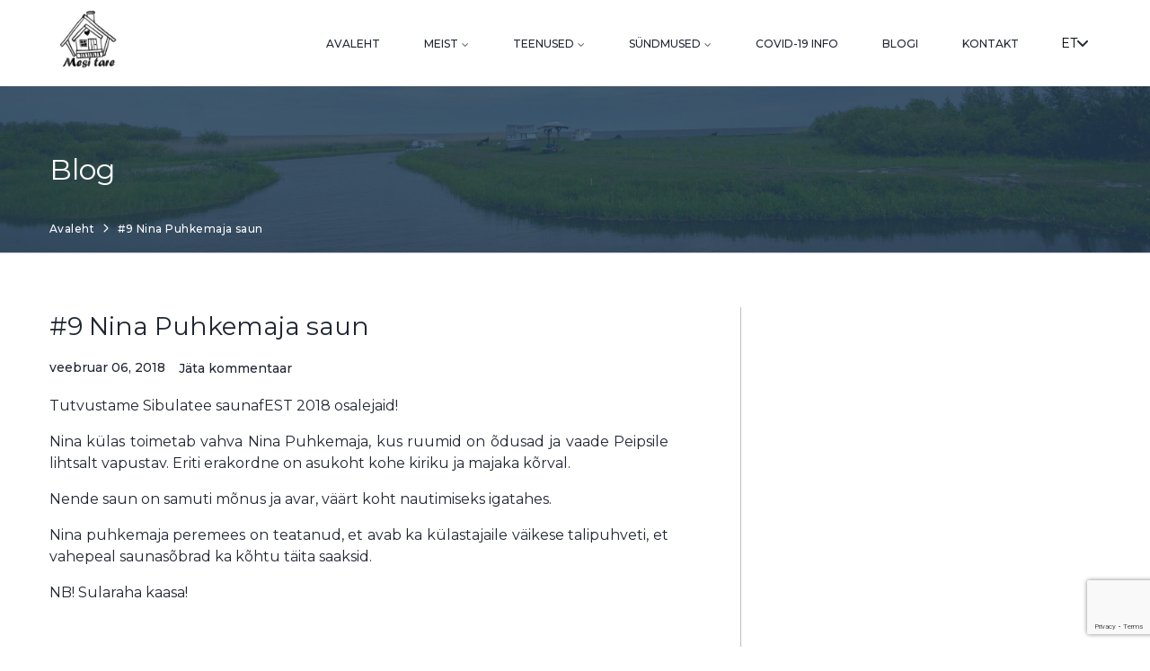

--- FILE ---
content_type: text/html; charset=UTF-8
request_url: https://mesitare.ee/2018/02/10-nina-puhkemaja-saun/
body_size: 15149
content:
<!DOCTYPE html>
<html lang="et">
<head>
<meta charset="UTF-8">
<link rel="profile" href="http://gmpg.org/xfn/11">
<link rel="pingback" href="https://mesitare.ee/xmlrpc.php">

<meta name="viewport" content="width=device-width, initial-scale=1" />
<meta name='robots' content='index, follow, max-image-preview:large, max-snippet:-1, max-video-preview:-1' />
<link rel="alternate" hreflang="et" href="https://mesitare.ee/2018/02/10-nina-puhkemaja-saun/" />
<link rel="alternate" hreflang="x-default" href="https://mesitare.ee/2018/02/10-nina-puhkemaja-saun/" />

	<!-- This site is optimized with the Yoast SEO plugin v26.7 - https://yoast.com/wordpress/plugins/seo/ -->
	<title>#9 Nina Puhkemaja saun - Mesitare</title>
	<link rel="canonical" href="https://www.mesitare.ee/2018/02/10-nina-puhkemaja-saun/" />
	<meta property="og:locale" content="et_EE" />
	<meta property="og:type" content="article" />
	<meta property="og:title" content="#9 Nina Puhkemaja saun - Mesitare" />
	<meta property="og:description" content="Tutvustame Sibulatee saunafEST 2018 osalejaid! Nina külas toimetab vahva Nina Puhkemaja, kus ruumid on õdusad ja vaade Peipsile lihtsalt vapustav. Eriti erakordne on asukoht kohe kiriku ja majaka kõrval. Nende saun on samuti mõnus ja avar, väärt koht nautimiseks igatahes. Nina puhkemaja peremees on teatanud, et avab ka külastajaile väikese talipuhveti, et vahepeal saunasõbrad ka [&hellip;]" />
	<meta property="og:url" content="https://www.mesitare.ee/2018/02/10-nina-puhkemaja-saun/" />
	<meta property="og:site_name" content="Mesitare" />
	<meta property="article:published_time" content="2018-02-06T08:00:45+00:00" />
	<meta name="author" content="site-manager" />
	<meta name="twitter:card" content="summary_large_image" />
	<meta name="twitter:label1" content="Written by" />
	<meta name="twitter:data1" content="site-manager" />
	<script type="application/ld+json" class="yoast-schema-graph">{"@context":"https://schema.org","@graph":[{"@type":"Article","@id":"https://www.mesitare.ee/2018/02/10-nina-puhkemaja-saun/#article","isPartOf":{"@id":"https://www.mesitare.ee/2018/02/10-nina-puhkemaja-saun/"},"author":{"name":"site-manager","@id":"https://mesitare.ee/#/schema/person/0475bf27ab61dc2807adbe04b9009081"},"headline":"#9 Nina Puhkemaja saun","datePublished":"2018-02-06T08:00:45+00:00","mainEntityOfPage":{"@id":"https://www.mesitare.ee/2018/02/10-nina-puhkemaja-saun/"},"wordCount":76,"commentCount":0,"articleSection":["Uncategorized @et"],"inLanguage":"et","potentialAction":[{"@type":"CommentAction","name":"Comment","target":["https://www.mesitare.ee/2018/02/10-nina-puhkemaja-saun/#respond"]}]},{"@type":"WebPage","@id":"https://www.mesitare.ee/2018/02/10-nina-puhkemaja-saun/","url":"https://www.mesitare.ee/2018/02/10-nina-puhkemaja-saun/","name":"#9 Nina Puhkemaja saun - Mesitare","isPartOf":{"@id":"https://mesitare.ee/#website"},"datePublished":"2018-02-06T08:00:45+00:00","author":{"@id":"https://mesitare.ee/#/schema/person/0475bf27ab61dc2807adbe04b9009081"},"breadcrumb":{"@id":"https://www.mesitare.ee/2018/02/10-nina-puhkemaja-saun/#breadcrumb"},"inLanguage":"et","potentialAction":[{"@type":"ReadAction","target":["https://www.mesitare.ee/2018/02/10-nina-puhkemaja-saun/"]}]},{"@type":"BreadcrumbList","@id":"https://www.mesitare.ee/2018/02/10-nina-puhkemaja-saun/#breadcrumb","itemListElement":[{"@type":"ListItem","position":1,"name":"Home","item":"https://mesitare.ee/"},{"@type":"ListItem","position":2,"name":"BLOG","item":"https://www.mesitare.ee/blog/"},{"@type":"ListItem","position":3,"name":"#9 Nina Puhkemaja saun"}]},{"@type":"WebSite","@id":"https://mesitare.ee/#website","url":"https://mesitare.ee/","name":"Mesitare","description":"","potentialAction":[{"@type":"SearchAction","target":{"@type":"EntryPoint","urlTemplate":"https://mesitare.ee/?s={search_term_string}"},"query-input":{"@type":"PropertyValueSpecification","valueRequired":true,"valueName":"search_term_string"}}],"inLanguage":"et"},{"@type":"Person","@id":"https://mesitare.ee/#/schema/person/0475bf27ab61dc2807adbe04b9009081","name":"site-manager","sameAs":["https://mesitare.ee"],"url":"https://mesitare.ee/author/site-manager/"}]}</script>
	<!-- / Yoast SEO plugin. -->


<link rel='dns-prefetch' href='//fonts.googleapis.com' />
<link rel="alternate" type="application/rss+xml" title="Mesitare &raquo; RSS" href="https://mesitare.ee/feed/" />
<link rel="alternate" type="application/rss+xml" title="Mesitare &raquo; Kommentaaride RSS" href="https://mesitare.ee/comments/feed/" />
<link rel="alternate" type="application/rss+xml" title="Mesitare &raquo; #9 Nina Puhkemaja saun Kommentaaride RSS" href="https://mesitare.ee/2018/02/10-nina-puhkemaja-saun/feed/" />
<link rel="alternate" title="oEmbed (JSON)" type="application/json+oembed" href="https://mesitare.ee/wp-json/oembed/1.0/embed?url=https%3A%2F%2Fmesitare.ee%2F2018%2F02%2F10-nina-puhkemaja-saun%2F" />
<link rel="alternate" title="oEmbed (XML)" type="text/xml+oembed" href="https://mesitare.ee/wp-json/oembed/1.0/embed?url=https%3A%2F%2Fmesitare.ee%2F2018%2F02%2F10-nina-puhkemaja-saun%2F&#038;format=xml" />
<style id='wp-img-auto-sizes-contain-inline-css' type='text/css'>
img:is([sizes=auto i],[sizes^="auto," i]){contain-intrinsic-size:3000px 1500px}
/*# sourceURL=wp-img-auto-sizes-contain-inline-css */
</style>
<link rel='stylesheet' id='sbi_styles-css' href='https://mesitare.ee/wp-content/plugins/instagram-feed/css/sbi-styles.min.css?ver=6.10.0' type='text/css' media='all' />
<link rel='stylesheet' id='wp-block-library-css' href='https://mesitare.ee/wp-includes/css/dist/block-library/style.min.css?ver=6.9' type='text/css' media='all' />
<style id='classic-theme-styles-inline-css' type='text/css'>
/*! This file is auto-generated */
.wp-block-button__link{color:#fff;background-color:#32373c;border-radius:9999px;box-shadow:none;text-decoration:none;padding:calc(.667em + 2px) calc(1.333em + 2px);font-size:1.125em}.wp-block-file__button{background:#32373c;color:#fff;text-decoration:none}
/*# sourceURL=/wp-includes/css/classic-themes.min.css */
</style>
<style id='global-styles-inline-css' type='text/css'>
:root{--wp--preset--aspect-ratio--square: 1;--wp--preset--aspect-ratio--4-3: 4/3;--wp--preset--aspect-ratio--3-4: 3/4;--wp--preset--aspect-ratio--3-2: 3/2;--wp--preset--aspect-ratio--2-3: 2/3;--wp--preset--aspect-ratio--16-9: 16/9;--wp--preset--aspect-ratio--9-16: 9/16;--wp--preset--color--black: #000000;--wp--preset--color--cyan-bluish-gray: #abb8c3;--wp--preset--color--white: #ffffff;--wp--preset--color--pale-pink: #f78da7;--wp--preset--color--vivid-red: #cf2e2e;--wp--preset--color--luminous-vivid-orange: #ff6900;--wp--preset--color--luminous-vivid-amber: #fcb900;--wp--preset--color--light-green-cyan: #7bdcb5;--wp--preset--color--vivid-green-cyan: #00d084;--wp--preset--color--pale-cyan-blue: #8ed1fc;--wp--preset--color--vivid-cyan-blue: #0693e3;--wp--preset--color--vivid-purple: #9b51e0;--wp--preset--gradient--vivid-cyan-blue-to-vivid-purple: linear-gradient(135deg,rgb(6,147,227) 0%,rgb(155,81,224) 100%);--wp--preset--gradient--light-green-cyan-to-vivid-green-cyan: linear-gradient(135deg,rgb(122,220,180) 0%,rgb(0,208,130) 100%);--wp--preset--gradient--luminous-vivid-amber-to-luminous-vivid-orange: linear-gradient(135deg,rgb(252,185,0) 0%,rgb(255,105,0) 100%);--wp--preset--gradient--luminous-vivid-orange-to-vivid-red: linear-gradient(135deg,rgb(255,105,0) 0%,rgb(207,46,46) 100%);--wp--preset--gradient--very-light-gray-to-cyan-bluish-gray: linear-gradient(135deg,rgb(238,238,238) 0%,rgb(169,184,195) 100%);--wp--preset--gradient--cool-to-warm-spectrum: linear-gradient(135deg,rgb(74,234,220) 0%,rgb(151,120,209) 20%,rgb(207,42,186) 40%,rgb(238,44,130) 60%,rgb(251,105,98) 80%,rgb(254,248,76) 100%);--wp--preset--gradient--blush-light-purple: linear-gradient(135deg,rgb(255,206,236) 0%,rgb(152,150,240) 100%);--wp--preset--gradient--blush-bordeaux: linear-gradient(135deg,rgb(254,205,165) 0%,rgb(254,45,45) 50%,rgb(107,0,62) 100%);--wp--preset--gradient--luminous-dusk: linear-gradient(135deg,rgb(255,203,112) 0%,rgb(199,81,192) 50%,rgb(65,88,208) 100%);--wp--preset--gradient--pale-ocean: linear-gradient(135deg,rgb(255,245,203) 0%,rgb(182,227,212) 50%,rgb(51,167,181) 100%);--wp--preset--gradient--electric-grass: linear-gradient(135deg,rgb(202,248,128) 0%,rgb(113,206,126) 100%);--wp--preset--gradient--midnight: linear-gradient(135deg,rgb(2,3,129) 0%,rgb(40,116,252) 100%);--wp--preset--font-size--small: 13px;--wp--preset--font-size--medium: 20px;--wp--preset--font-size--large: 36px;--wp--preset--font-size--x-large: 42px;--wp--preset--spacing--20: 0.44rem;--wp--preset--spacing--30: 0.67rem;--wp--preset--spacing--40: 1rem;--wp--preset--spacing--50: 1.5rem;--wp--preset--spacing--60: 2.25rem;--wp--preset--spacing--70: 3.38rem;--wp--preset--spacing--80: 5.06rem;--wp--preset--shadow--natural: 6px 6px 9px rgba(0, 0, 0, 0.2);--wp--preset--shadow--deep: 12px 12px 50px rgba(0, 0, 0, 0.4);--wp--preset--shadow--sharp: 6px 6px 0px rgba(0, 0, 0, 0.2);--wp--preset--shadow--outlined: 6px 6px 0px -3px rgb(255, 255, 255), 6px 6px rgb(0, 0, 0);--wp--preset--shadow--crisp: 6px 6px 0px rgb(0, 0, 0);}:where(.is-layout-flex){gap: 0.5em;}:where(.is-layout-grid){gap: 0.5em;}body .is-layout-flex{display: flex;}.is-layout-flex{flex-wrap: wrap;align-items: center;}.is-layout-flex > :is(*, div){margin: 0;}body .is-layout-grid{display: grid;}.is-layout-grid > :is(*, div){margin: 0;}:where(.wp-block-columns.is-layout-flex){gap: 2em;}:where(.wp-block-columns.is-layout-grid){gap: 2em;}:where(.wp-block-post-template.is-layout-flex){gap: 1.25em;}:where(.wp-block-post-template.is-layout-grid){gap: 1.25em;}.has-black-color{color: var(--wp--preset--color--black) !important;}.has-cyan-bluish-gray-color{color: var(--wp--preset--color--cyan-bluish-gray) !important;}.has-white-color{color: var(--wp--preset--color--white) !important;}.has-pale-pink-color{color: var(--wp--preset--color--pale-pink) !important;}.has-vivid-red-color{color: var(--wp--preset--color--vivid-red) !important;}.has-luminous-vivid-orange-color{color: var(--wp--preset--color--luminous-vivid-orange) !important;}.has-luminous-vivid-amber-color{color: var(--wp--preset--color--luminous-vivid-amber) !important;}.has-light-green-cyan-color{color: var(--wp--preset--color--light-green-cyan) !important;}.has-vivid-green-cyan-color{color: var(--wp--preset--color--vivid-green-cyan) !important;}.has-pale-cyan-blue-color{color: var(--wp--preset--color--pale-cyan-blue) !important;}.has-vivid-cyan-blue-color{color: var(--wp--preset--color--vivid-cyan-blue) !important;}.has-vivid-purple-color{color: var(--wp--preset--color--vivid-purple) !important;}.has-black-background-color{background-color: var(--wp--preset--color--black) !important;}.has-cyan-bluish-gray-background-color{background-color: var(--wp--preset--color--cyan-bluish-gray) !important;}.has-white-background-color{background-color: var(--wp--preset--color--white) !important;}.has-pale-pink-background-color{background-color: var(--wp--preset--color--pale-pink) !important;}.has-vivid-red-background-color{background-color: var(--wp--preset--color--vivid-red) !important;}.has-luminous-vivid-orange-background-color{background-color: var(--wp--preset--color--luminous-vivid-orange) !important;}.has-luminous-vivid-amber-background-color{background-color: var(--wp--preset--color--luminous-vivid-amber) !important;}.has-light-green-cyan-background-color{background-color: var(--wp--preset--color--light-green-cyan) !important;}.has-vivid-green-cyan-background-color{background-color: var(--wp--preset--color--vivid-green-cyan) !important;}.has-pale-cyan-blue-background-color{background-color: var(--wp--preset--color--pale-cyan-blue) !important;}.has-vivid-cyan-blue-background-color{background-color: var(--wp--preset--color--vivid-cyan-blue) !important;}.has-vivid-purple-background-color{background-color: var(--wp--preset--color--vivid-purple) !important;}.has-black-border-color{border-color: var(--wp--preset--color--black) !important;}.has-cyan-bluish-gray-border-color{border-color: var(--wp--preset--color--cyan-bluish-gray) !important;}.has-white-border-color{border-color: var(--wp--preset--color--white) !important;}.has-pale-pink-border-color{border-color: var(--wp--preset--color--pale-pink) !important;}.has-vivid-red-border-color{border-color: var(--wp--preset--color--vivid-red) !important;}.has-luminous-vivid-orange-border-color{border-color: var(--wp--preset--color--luminous-vivid-orange) !important;}.has-luminous-vivid-amber-border-color{border-color: var(--wp--preset--color--luminous-vivid-amber) !important;}.has-light-green-cyan-border-color{border-color: var(--wp--preset--color--light-green-cyan) !important;}.has-vivid-green-cyan-border-color{border-color: var(--wp--preset--color--vivid-green-cyan) !important;}.has-pale-cyan-blue-border-color{border-color: var(--wp--preset--color--pale-cyan-blue) !important;}.has-vivid-cyan-blue-border-color{border-color: var(--wp--preset--color--vivid-cyan-blue) !important;}.has-vivid-purple-border-color{border-color: var(--wp--preset--color--vivid-purple) !important;}.has-vivid-cyan-blue-to-vivid-purple-gradient-background{background: var(--wp--preset--gradient--vivid-cyan-blue-to-vivid-purple) !important;}.has-light-green-cyan-to-vivid-green-cyan-gradient-background{background: var(--wp--preset--gradient--light-green-cyan-to-vivid-green-cyan) !important;}.has-luminous-vivid-amber-to-luminous-vivid-orange-gradient-background{background: var(--wp--preset--gradient--luminous-vivid-amber-to-luminous-vivid-orange) !important;}.has-luminous-vivid-orange-to-vivid-red-gradient-background{background: var(--wp--preset--gradient--luminous-vivid-orange-to-vivid-red) !important;}.has-very-light-gray-to-cyan-bluish-gray-gradient-background{background: var(--wp--preset--gradient--very-light-gray-to-cyan-bluish-gray) !important;}.has-cool-to-warm-spectrum-gradient-background{background: var(--wp--preset--gradient--cool-to-warm-spectrum) !important;}.has-blush-light-purple-gradient-background{background: var(--wp--preset--gradient--blush-light-purple) !important;}.has-blush-bordeaux-gradient-background{background: var(--wp--preset--gradient--blush-bordeaux) !important;}.has-luminous-dusk-gradient-background{background: var(--wp--preset--gradient--luminous-dusk) !important;}.has-pale-ocean-gradient-background{background: var(--wp--preset--gradient--pale-ocean) !important;}.has-electric-grass-gradient-background{background: var(--wp--preset--gradient--electric-grass) !important;}.has-midnight-gradient-background{background: var(--wp--preset--gradient--midnight) !important;}.has-small-font-size{font-size: var(--wp--preset--font-size--small) !important;}.has-medium-font-size{font-size: var(--wp--preset--font-size--medium) !important;}.has-large-font-size{font-size: var(--wp--preset--font-size--large) !important;}.has-x-large-font-size{font-size: var(--wp--preset--font-size--x-large) !important;}
:where(.wp-block-post-template.is-layout-flex){gap: 1.25em;}:where(.wp-block-post-template.is-layout-grid){gap: 1.25em;}
:where(.wp-block-term-template.is-layout-flex){gap: 1.25em;}:where(.wp-block-term-template.is-layout-grid){gap: 1.25em;}
:where(.wp-block-columns.is-layout-flex){gap: 2em;}:where(.wp-block-columns.is-layout-grid){gap: 2em;}
:root :where(.wp-block-pullquote){font-size: 1.5em;line-height: 1.6;}
/*# sourceURL=global-styles-inline-css */
</style>
<link rel='stylesheet' id='contact-form-7-css' href='https://mesitare.ee/wp-content/plugins/contact-form-7/includes/css/styles.css?ver=6.1.4' type='text/css' media='all' />
<link rel='stylesheet' id='lbwps-styles-photoswipe5-main-css' href='https://mesitare.ee/wp-content/plugins/lightbox-photoswipe/assets/ps5/styles/main.css?ver=5.8.2' type='text/css' media='all' />
<link rel='stylesheet' id='mphb-kbwood-datepick-css-css' href='https://mesitare.ee/wp-content/plugins/motopress-hotel-booking/vendors/kbwood/datepick/jquery.datepick.css?ver=4.4.2' type='text/css' media='all' />
<link rel='stylesheet' id='mphb-css' href='https://mesitare.ee/wp-content/plugins/motopress-hotel-booking/assets/css/mphb.min.css?ver=4.4.2' type='text/css' media='all' />
<link rel='stylesheet' id='woocommerce-layout-css' href='https://mesitare.ee/wp-content/plugins/woocommerce/assets/css/woocommerce-layout.css?ver=10.4.3' type='text/css' media='all' />
<link rel='stylesheet' id='woocommerce-smallscreen-css' href='https://mesitare.ee/wp-content/plugins/woocommerce/assets/css/woocommerce-smallscreen.css?ver=10.4.3' type='text/css' media='only screen and (max-width: 768px)' />
<link rel='stylesheet' id='woocommerce-general-css' href='https://mesitare.ee/wp-content/plugins/woocommerce/assets/css/woocommerce.css?ver=10.4.3' type='text/css' media='all' />
<style id='woocommerce-inline-inline-css' type='text/css'>
.woocommerce form .form-row .required { visibility: visible; }
/*# sourceURL=woocommerce-inline-inline-css */
</style>
<link rel='stylesheet' id='wpml-legacy-horizontal-list-0-css' href='https://mesitare.ee/wp-content/plugins/sitepress-multilingual-cms/templates/language-switchers/legacy-list-horizontal/style.min.css?ver=1' type='text/css' media='all' />
<link rel='stylesheet' id='wpml-menu-item-0-css' href='https://mesitare.ee/wp-content/plugins/sitepress-multilingual-cms/templates/language-switchers/menu-item/style.min.css?ver=1' type='text/css' media='all' />
<link rel='stylesheet' id='montonio-style-css' href='https://mesitare.ee/wp-content/plugins/montonio-for-woocommerce/assets/css/montonio-style.css?ver=9.3.2' type='text/css' media='all' />
<link rel='stylesheet' id='swiper-css' href='https://mesitare.ee/wp-content/plugins/elementor/assets/lib/swiper/v8/css/swiper.min.css?ver=8.4.5' type='text/css' media='all' />
<link rel='stylesheet' id='font-awesome-css' href='https://mesitare.ee/wp-content/plugins/elementor/assets/lib/font-awesome/css/font-awesome.min.css?ver=4.7.0' type='text/css' media='all' />
<link rel='stylesheet' id='magnific-popup-css' href='https://mesitare.ee/wp-content/themes/webionlite/assets/lib/magnific-popup/magnific-popup.min.css?ver=1.1.0' type='text/css' media='all' />
<link rel='stylesheet' id='jquery-swiper-css' href='https://mesitare.ee/wp-content/themes/webionlite/assets/lib/swiper/swiper.min.css?ver=4.3.3' type='text/css' media='all' />
<link rel='stylesheet' id='webionlite-theme-style-css' href='https://mesitare.ee/wp-content/themes/webionlite/style.css?ver=1.0.2' type='text/css' media='all' />
<style id='webionlite-theme-style-inline-css' type='text/css'>
/* #Typography */body {font-style: normal;font-weight: 400;font-size: 14px;line-height: 1.5;font-family: Montserrat, sans-serif;letter-spacing: 0px;text-align: left;color: #212633;}h1,.h1-style {font-style: normal;font-weight: 400;font-size: 20px;line-height: 1.2;font-family: Montserrat, sans-serif;letter-spacing: 0px;text-align: inherit;color: #212633;}h2,.h2-style {font-style: normal;font-weight: 400;font-size: 18px;line-height: 1.2;font-family: Montserrat, sans-serif;letter-spacing: 0px;text-align: inherit;color: #212633;}h3,.h3-style {font-style: normal;font-weight: 400;font-size: 21px;line-height: 1.5;font-family: Montserrat, sans-serif;letter-spacing: 0px;text-align: inherit;color: #212633;}h4,.h4-style {font-style: normal;font-weight: 400;font-size: 22px;line-height: 1.4;font-family: Montserrat, sans-serif;letter-spacing: 0px;text-align: inherit;color: #212633;}h5,.h5-style {font-style: normal;font-weight: 400;font-size: 18px;line-height: 1.4;font-family: Montserrat, sans-serif;letter-spacing: 0px;text-align: inherit;color: #212633;}h6,.h6-style {font-style: normal;font-weight: 400;font-size: 12px;line-height: 1.5;font-family: Montserrat, sans-serif;letter-spacing: 0px;text-align: inherit;color: #212633;}@media (min-width: 1200px) {h1,.h1-style { font-size: 32px; }h2,.h2-style { font-size: 30px; }h3,.h3-style { font-size: 28px; }}a,h1 a:hover,h2 a:hover,h3 a:hover,h4 a:hover,h5 a:hover,h6 a:hover { color: #444444; }a:hover { color: #999999; }blockquote {color: #303030;}/* #Header */.site-header__wrap {background-color: #ffffff;background-repeat: repeat;background-position: center top;background-attachment: scroll;;}/* ##Top Panel */.top-panel {color: #595959;background-color: #ffffff;}/* #Main Menu */.main-navigation {font-style: normal;font-weight: 500;font-size: 12px;line-height: 1.4;font-family: Montserrat, sans-serif;letter-spacing: 0px;}.main-navigation a,.menu-item-has-children:before {color: #595959;}.main-navigation a:hover,.main-navigation .current_page_item>a,.main-navigation .current-menu-item>a,.main-navigation .current_page_ancestor>a,.main-navigation .current-menu-ancestor>a {color: #999999;}/* #Mobile Menu */.mobile-menu-toggle-button {color: #ffffff;background-color: #303030;}/* #Social */.social-list a {color: #595959;}.social-list a:hover {color: #303030;}/* #Breadcrumbs */.breadcrumbs_item {font-style: normal;font-weight: 500;font-size: 12px;line-height: 1.625;font-family: Montserrat, sans-serif;letter-spacing: 0px;}.breadcrumbs_item_sep,.breadcrumbs_item_link {color: #595959;}.breadcrumbs_item_link:hover {color: #303030;}/* #Post navigation */.post-navigation i {color: #595959;}.post-navigation .nav-links a:hover .post-title,.post-navigation .nav-links a:hover .nav-text {color: #444444;}.post-navigation .nav-links a:hover i {color: #999999;}/* #Pagination */.pagination .page-numbers,.page-links > span,.page-links > a {color: #595959;}.pagination a.page-numbers:hover,.pagination .page-numbers.current,.page-links > a:hover,.page-links > span {color: #999999;}.pagination .next,.pagination .prev {color: #444444;}.pagination .next:hover,.pagination .prev:hover {color: #999999;}/* #Button Appearance Styles (regular scheme) */.btn,button,input[type='button'],input[type='reset'],input[type='submit'] {font-style: normal;font-weight: 500;font-size: 12px;line-height: 1;font-family: Montserrat, sans-serif;letter-spacing: 1px;color: #ffffff;background-color: #303030;}.btn:hover,button:hover,input[type='button']:hover,input[type='reset']:hover,input[type='submit']:hover,input[type='reset']:hover {color: #ffffff;background-color: rgb(86,86,86);}.btn.invert-button {color: #ffffff;}.btn.invert-button:hover {color: #ffffff;border-color: #303030;background-color: #303030;}/* #Totop Button */#toTop {padding: 0px 0px;border-radius: 0px;background-color: ;color: ;}#toTop:hover {background-color: ;color: ;}input,optgroup,select,textarea {font-size: 14px;}/* #Comment, Contact, Password Forms */.comment-form .submit,.wpcf7-submit,.post-password-form label + input {font-style: normal;font-weight: 500;font-size: 12px;line-height: 1;font-family: Montserrat, sans-serif;letter-spacing: 1px;color: #ffffff;background-color: #303030;}.comment-form .submit:hover,.wpcf7-submit:hover,.post-password-form label + input:hover {color: #ffffff;background-color: rgb(86,86,86);}.comment-reply-title {font-style: normal;font-weight: 400;font-size: 22px;line-height: 1.4;font-family: Montserrat, sans-serif;letter-spacing: 0px;color: #212633;}/* Cookies consent */.comment-form-cookies-consent input[type='checkbox']:checked ~ label[for=wp-comment-cookies-consent]:before {color: #ffffff;border-color: #303030;background-color: #303030;}/* #Comment Reply Link */#cancel-comment-reply-link {color: #444444;}#cancel-comment-reply-link:hover {color: #999999;}/* #Comment item */.comment-body .fn {font-style: normal;font-weight: 400;font-size: 12px;line-height: 1.5;font-family: Montserrat, sans-serif;letter-spacing: 0px;color: #212633;}.comment-date__time {color: #595959;}.comment-reply-link {font-style: normal;font-weight: 500;font-size: 12px;line-height: 1;font-family: Montserrat, sans-serif;letter-spacing: 1px;}/* #Input Placeholders */::-webkit-input-placeholder { color: #595959; }::-moz-placeholder{ color: #595959; }:-moz-placeholder{ color: #595959; }:-ms-input-placeholder{ color: #595959; }/* #Entry Meta */.posted-on,.cat-links,.byline,.tags-links {color: #595959;}.comments-button {color: #595959;}.comments-button:hover {color: #ffffff;background-color: #303030;}.btn-style .post-categories a {color: #ffffff;background-color: #303030;}.btn-style .post-categories a:hover {color: #ffffff;background-color: rgb(86,86,86);}.sticky-label {color: #ffffff;background-color: #303030;}/* Posts List Item Invert */.invert-hover.has-post-thumbnail:hover,.invert-hover.has-post-thumbnail:hover .posted-on,.invert-hover.has-post-thumbnail:hover .cat-links,.invert-hover.has-post-thumbnail:hover .byline,.invert-hover.has-post-thumbnail:hover .tags-links,.invert-hover.has-post-thumbnail:hover .entry-meta,.invert-hover.has-post-thumbnail:hover a,.invert-hover.has-post-thumbnail:hover .btn-icon,.invert-item.has-post-thumbnail,.invert-item.has-post-thumbnail .posted-on,.invert-item.has-post-thumbnail .cat-links,.invert-item.has-post-thumbnail .byline,.invert-item.has-post-thumbnail .tags-links,.invert-item.has-post-thumbnail .entry-meta,.invert-item.has-post-thumbnail a,.invert-item.has-post-thumbnail .btn:hover,.invert-item.has-post-thumbnail .btn-style .post-categories a:hover,.invert,.invert .entry-title,.invert a,.invert .byline,.invert .posted-on,.invert .cat-links,.invert .tags-links {color: #ffffff;}.invert-hover.has-post-thumbnail:hover a:hover,.invert-hover.has-post-thumbnail:hover .btn-icon:hover,.invert-item.has-post-thumbnail a:hover,.invert a:hover {color: #444444;}.invert-hover.has-post-thumbnail .btn,.invert-item.has-post-thumbnail .comments-button {color: #ffffff;background-color: #303030;}.invert-hover.has-post-thumbnail .btn:hover,.invert-item.has-post-thumbnail .comments-button:hover {color: #444444;background-color: #ffffff;}/* Image Post Format */.post_format-post-format-image .post-thumbnail__link:before {color: #ffffff;background-color: #303030;}/* Gallery Post Format */.post_format-post-format-gallery .swiper-button-prev,.post_format-post-format-gallery .swiper-button-next {color: #595959;}.post_format-post-format-gallery .swiper-button-prev:hover,.post_format-post-format-gallery .swiper-button-next:hover {color: #999999;}/* Link Post Format */.post_format-post-format-quote .post-format-quote {color: #ffffff;background-color: #303030;}.post_format-post-format-quote .post-format-quote:before {color: #303030;background-color: #ffffff;}/* Post Author */.post-author__title a {color: #444444;}.post-author__title a:hover {color: #999999;}.invert .post-author__title a {color: #ffffff;}.invert .post-author__title a:hover {color: #444444;}/* Single Post */.single-post blockquote {border-color: #303030;}.single-post:not(.post-template-single-layout-4):not(.post-template-single-layout-7) .tags-links a:hover {color: #ffffff;border-color: #303030;background-color: #303030;}/* Page preloader */.page-preloader {border-top-color: #303030;border-right-color: #303030;}/* Logo */.site-logo__link,.site-logo__link:hover {color: #303030;}/* Banner */.top_panel_banner {text-align: center;padding: 0px 0;}/* Page title */.page-title {font-style: normal;font-weight: 400;font-size: 18px;line-height: 1.2;font-family: Montserrat, sans-serif;letter-spacing: 0px;color: #212633;}@media (min-width: 1200px) {.page-title { font-size: 30px; }}.widget_recent_entries a,.widget_recent_comments a {font-style: normal;font-weight: 400;font-size: 12px;line-height: 1.5;font-family: Montserrat, sans-serif;letter-spacing: 0px;color: #212633;}.widget_recent_entries a:hover,.widget_recent_comments a:hover {color: #444444;}.widget_recent_entries .post-date,.widget_recent_comments .recentcomments {color: #595959;}.widget_recent_comments .comment-author-link a {color: #595959;}.widget_recent_comments .comment-author-link a:hover {color: #444444;}.widget_calendar th,.widget_calendar caption {color: #303030;}.widget_calendar tbody td a {color: #212633;}.widget_calendar tbody td a:hover {color: #ffffff;background-color: #303030;}.widget_calendar tfoot td a {color: #595959;}.widget_calendar tfoot td a:hover {color: #999999;}
/*# sourceURL=webionlite-theme-style-inline-css */
</style>
<link rel='stylesheet' id='cx-google-fonts-webionlite-css' href='//fonts.googleapis.com/css?family=Montserrat%3A400%2C700%2C500&#038;subset=latin&#038;ver=6.9' type='text/css' media='all' />
<script type="text/javascript" id="wpml-cookie-js-extra">
/* <![CDATA[ */
var wpml_cookies = {"wp-wpml_current_language":{"value":"et","expires":1,"path":"/"}};
var wpml_cookies = {"wp-wpml_current_language":{"value":"et","expires":1,"path":"/"}};
var wpml_cookies = {"wp-wpml_current_language":{"value":"et","expires":1,"path":"/"}};
var wpml_cookies = {"wp-wpml_current_language":{"value":"et","expires":1,"path":"/"}};
var wpml_cookies = {"wp-wpml_current_language":{"value":"et","expires":1,"path":"/"}};
var wpml_cookies = {"wp-wpml_current_language":{"value":"et","expires":1,"path":"/"}};
var wpml_cookies = {"wp-wpml_current_language":{"value":"et","expires":1,"path":"/"}};
var wpml_cookies = {"wp-wpml_current_language":{"value":"et","expires":1,"path":"/"}};
var wpml_cookies = {"wp-wpml_current_language":{"value":"et","expires":1,"path":"/"}};
var wpml_cookies = {"wp-wpml_current_language":{"value":"et","expires":1,"path":"/"}};
var wpml_cookies = {"wp-wpml_current_language":{"value":"et","expires":1,"path":"/"}};
var wpml_cookies = {"wp-wpml_current_language":{"value":"et","expires":1,"path":"/"}};
//# sourceURL=wpml-cookie-js-extra
/* ]]> */
</script>
<script type="text/javascript" src="https://mesitare.ee/wp-content/plugins/sitepress-multilingual-cms/res/js/cookies/language-cookie.js?ver=486900" id="wpml-cookie-js" defer="defer" data-wp-strategy="defer"></script>
<script type="text/javascript" src="https://mesitare.ee/wp-includes/js/jquery/jquery.min.js?ver=3.7.1" id="jquery-core-js"></script>
<script type="text/javascript" src="https://mesitare.ee/wp-includes/js/jquery/jquery-migrate.min.js?ver=3.4.1" id="jquery-migrate-js"></script>
<script type="text/javascript" src="https://mesitare.ee/wp-content/plugins/woocommerce/assets/js/jquery-blockui/jquery.blockUI.min.js?ver=2.7.0-wc.10.4.3" id="wc-jquery-blockui-js" defer="defer" data-wp-strategy="defer"></script>
<script type="text/javascript" id="wc-add-to-cart-js-extra">
/* <![CDATA[ */
var wc_add_to_cart_params = {"ajax_url":"/wp-admin/admin-ajax.php","wc_ajax_url":"/?wc-ajax=%%endpoint%%","i18n_view_cart":"Vaata ostukorvi","cart_url":"https://mesitare.ee/ostukorv/","is_cart":"","cart_redirect_after_add":"no"};
//# sourceURL=wc-add-to-cart-js-extra
/* ]]> */
</script>
<script type="text/javascript" src="https://mesitare.ee/wp-content/plugins/woocommerce/assets/js/frontend/add-to-cart.min.js?ver=10.4.3" id="wc-add-to-cart-js" defer="defer" data-wp-strategy="defer"></script>
<script type="text/javascript" src="https://mesitare.ee/wp-content/plugins/woocommerce/assets/js/js-cookie/js.cookie.min.js?ver=2.1.4-wc.10.4.3" id="wc-js-cookie-js" defer="defer" data-wp-strategy="defer"></script>
<script type="text/javascript" id="woocommerce-js-extra">
/* <![CDATA[ */
var woocommerce_params = {"ajax_url":"/wp-admin/admin-ajax.php","wc_ajax_url":"/?wc-ajax=%%endpoint%%","i18n_password_show":"Show password","i18n_password_hide":"Hide password"};
//# sourceURL=woocommerce-js-extra
/* ]]> */
</script>
<script type="text/javascript" src="https://mesitare.ee/wp-content/plugins/woocommerce/assets/js/frontend/woocommerce.min.js?ver=10.4.3" id="woocommerce-js" defer="defer" data-wp-strategy="defer"></script>
<script type="text/javascript" id="WCPAY_ASSETS-js-extra">
/* <![CDATA[ */
var wcpayAssets = {"url":"https://mesitare.ee/wp-content/plugins/woocommerce-payments/dist/"};
//# sourceURL=WCPAY_ASSETS-js-extra
/* ]]> */
</script>
<link rel="https://api.w.org/" href="https://mesitare.ee/wp-json/" /><link rel="alternate" title="JSON" type="application/json" href="https://mesitare.ee/wp-json/wp/v2/posts/3095" /><link rel="EditURI" type="application/rsd+xml" title="RSD" href="https://mesitare.ee/xmlrpc.php?rsd" />
<link rel='shortlink' href='https://mesitare.ee/?p=3095' />
<script async defer data-domain='mesitare.ee' src='https://plausible.io/js/plausible.js'></script><meta name="generator" content="WPML ver:4.8.6 stt:1,15;" />
	<noscript><style>.woocommerce-product-gallery{ opacity: 1 !important; }</style></noscript>
	<meta name="generator" content="Elementor 3.34.1; features: additional_custom_breakpoints; settings: css_print_method-internal, google_font-enabled, font_display-auto">
			<style>
				.e-con.e-parent:nth-of-type(n+4):not(.e-lazyloaded):not(.e-no-lazyload),
				.e-con.e-parent:nth-of-type(n+4):not(.e-lazyloaded):not(.e-no-lazyload) * {
					background-image: none !important;
				}
				@media screen and (max-height: 1024px) {
					.e-con.e-parent:nth-of-type(n+3):not(.e-lazyloaded):not(.e-no-lazyload),
					.e-con.e-parent:nth-of-type(n+3):not(.e-lazyloaded):not(.e-no-lazyload) * {
						background-image: none !important;
					}
				}
				@media screen and (max-height: 640px) {
					.e-con.e-parent:nth-of-type(n+2):not(.e-lazyloaded):not(.e-no-lazyload),
					.e-con.e-parent:nth-of-type(n+2):not(.e-lazyloaded):not(.e-no-lazyload) * {
						background-image: none !important;
					}
				}
			</style>
			<link rel="icon" href="https://mesitare.ee/wp-content/uploads/2023/03/cropped-logo-32x32.png" sizes="32x32" />
<link rel="icon" href="https://mesitare.ee/wp-content/uploads/2023/03/cropped-logo-192x192.png" sizes="192x192" />
<link rel="apple-touch-icon" href="https://mesitare.ee/wp-content/uploads/2023/03/cropped-logo-180x180.png" />
<meta name="msapplication-TileImage" content="https://mesitare.ee/wp-content/uploads/2023/03/cropped-logo-270x270.png" />
		<style type="text/css" id="wp-custom-css">
			@media (max-width: 1023px) {
	body.mobile-menu-open {
    overflow: hidden;
}
}
.main-navigation.mobile-menu .main-navigation-inner {
	padding-bottom: 80px;
}
.main-navigation.mobile-menu {
	width: 80%;
	right: -80%;
}
.mobile-menu-toggle-button {
	top: 30px;
}
.main-navigation.mobile-menu .sub-menu li a {
	    line-height: 1.3;
    text-transform: none;
	font-size: 16px !important;
}
.mobile-menu-toggle-button {
	background-color: rgb(255 255 255) !important;
    box-shadow: none;
}
.mobile-menu-toggle-button rect {
	fill: #000;
}		</style>
		
<!-- Meta Pixel Code -->
<script type='text/javascript'>
!function(f,b,e,v,n,t,s){if(f.fbq)return;n=f.fbq=function(){n.callMethod?
n.callMethod.apply(n,arguments):n.queue.push(arguments)};if(!f._fbq)f._fbq=n;
n.push=n;n.loaded=!0;n.version='2.0';n.queue=[];t=b.createElement(e);t.async=!0;
t.src=v;s=b.getElementsByTagName(e)[0];s.parentNode.insertBefore(t,s)}(window,
document,'script','https://connect.facebook.net/en_US/fbevents.js');
</script>
<!-- End Meta Pixel Code -->
<script type='text/javascript'>
  fbq('init', '878900735868990', {}, {
    "agent": "wordpress-6.1.1-3.0.8"
});
  </script><script type='text/javascript'>
  fbq('track', 'PageView', []);
  </script>
<!-- Meta Pixel Code -->
<noscript>
<img height="1" width="1" style="display:none" alt="fbpx"
src="https://www.facebook.com/tr?id=878900735868990&ev=PageView&noscript=1" />
</noscript>
<!-- End Meta Pixel Code -->


                            <script src="//www.googletagmanager.com/gtag/js?id=UA-74407042-1"  data-cfasync="false" data-wpfc-render="false" type="text/javascript" async></script>

</head>

<body class="wp-singular post-template-default single single-post postid-3095 single-format-standard wp-theme-webionlite theme-webionlite woocommerce-no-js group-blog top-panel-invisible layout-fullwidth blog- sidebar_enabled position-one-right-sidebar sidebar-1-3 elementor-default elementor-kit-232">
<div class="page-preloader-cover">
				<div class="page-preloader"></div>
			</div><div id="page" class="site">
	<a class="skip-link screen-reader-text" href="#content">Skip to content</a>
	<header id="masthead" class="site-header ">
        		

<div class="site-header__wrap container">
		<div class="space-between-content">
		<div class="site-branding">
			<a href="https://mesitare.ee/" rel="home"><img src="https://mesitare.ee/wp-content/uploads/2022/08/logo.png" class="logo" alt="https://mesitare.ee/wp-content/uploads/2022/08/logo.png 2x"></a>		</div>
			<nav id="site-navigation" class="main-navigation" role="navigation">
		<div class="main-navigation-inner">
		<ul id="main-menu" class="menu"><li id="menu-item-22" class="menu-item menu-item-type-post_type menu-item-object-page menu-item-home menu-item-22"><a href="https://mesitare.ee/" title="						">Avaleht</a></li>
<li id="menu-item-940" class="menu-item menu-item-type-custom menu-item-object-custom menu-item-has-children menu-item-940"><a href="#">Meist</a>
<ul class="sub-menu">
	<li id="menu-item-21" class="menu-item menu-item-type-post_type menu-item-object-page menu-item-21"><a href="https://mesitare.ee/meie-lugu/" title="						">Meie lugu</a></li>
	<li id="menu-item-10333" class="menu-item menu-item-type-post_type menu-item-object-page menu-item-10333"><a href="https://mesitare.ee/meie-meedias/">Meie meedias</a></li>
	<li id="menu-item-10334" class="menu-item menu-item-type-post_type menu-item-object-page menu-item-10334"><a href="https://mesitare.ee/teised-meist/">Teised meist</a></li>
</ul>
</li>
<li id="menu-item-699" class="menu-item menu-item-type-post_type menu-item-object-services menu-item-has-children menu-item-699"><a href="https://mesitare.ee/teenused/majutus/">Teenused</a>
<ul class="sub-menu">
	<li id="menu-item-874" class="menu-item menu-item-type-post_type menu-item-object-services menu-item-874"><a href="https://mesitare.ee/teenused/majutus/">Majutus</a></li>
	<li id="menu-item-875" class="menu-item menu-item-type-post_type menu-item-object-services menu-item-875"><a href="https://mesitare.ee/teenused/saunad/">Saunad</a></li>
	<li id="menu-item-877" class="menu-item menu-item-type-post_type menu-item-object-services menu-item-877"><a href="https://mesitare.ee/teenused/metsamajad/">UUS! Metsamajad</a></li>
	<li id="menu-item-878" class="menu-item menu-item-type-post_type menu-item-object-services menu-item-878"><a href="https://mesitare.ee/teenused/peipsipaadirent/">Paadirent</a></li>
	<li id="menu-item-879" class="menu-item menu-item-type-post_type menu-item-object-services menu-item-879"><a href="https://mesitare.ee/teenused/peipsikruiisid/">Peipsi kruiisid</a></li>
	<li id="menu-item-880" class="menu-item menu-item-type-post_type menu-item-object-services menu-item-880"><a href="https://mesitare.ee/teenused/peipsitransport/">Järvesafari Peipsi jääl</a></li>
	<li id="menu-item-881" class="menu-item menu-item-type-post_type menu-item-object-services menu-item-881"><a href="https://mesitare.ee/teenused/meetuba/">Mesi tare meetuba</a></li>
	<li id="menu-item-882" class="menu-item menu-item-type-post_type menu-item-object-services menu-item-882"><a href="https://mesitare.ee/teenused/teekultuuriopituba/">Peipsiveere teekultuuri õpituba</a></li>
	<li id="menu-item-884" class="menu-item menu-item-type-post_type menu-item-object-services menu-item-884"><a href="https://mesitare.ee/teenused/kalatoitudeopituba/">Peipsi kalatoitude õpituba</a></li>
	<li id="menu-item-885" class="menu-item menu-item-type-post_type menu-item-object-services menu-item-885"><a href="https://mesitare.ee/teenused/ekskursioonid/">Mesi tare ning Varnja ekskursioonid</a></li>
	<li id="menu-item-886" class="menu-item menu-item-type-post_type menu-item-object-services menu-item-886"><a href="https://mesitare.ee/teenused/toidusuveniirid/">Toidusuveniirid</a></li>
	<li id="menu-item-876" class="menu-item menu-item-type-post_type menu-item-object-services menu-item-876"><a href="https://mesitare.ee/teenused/lisateenused/">Lisateenused</a></li>
</ul>
</li>
<li id="menu-item-887" class="menu-item menu-item-type-custom menu-item-object-custom menu-item-has-children menu-item-887"><a href="#">Sündmused</a>
<ul class="sub-menu">
	<li id="menu-item-903" class="menu-item menu-item-type-post_type menu-item-object-page menu-item-903"><a href="https://mesitare.ee/saunafest/">Sibulatee saunafEST</a></li>
	<li id="menu-item-907" class="menu-item menu-item-type-post_type menu-item-object-page menu-item-907"><a href="https://mesitare.ee/varnja-kalalaat/">Varnja Kalalaat</a></li>
	<li id="menu-item-934" class="menu-item menu-item-type-post_type menu-item-object-page menu-item-934"><a href="https://mesitare.ee/sibulatee/">Sibulatee vaatamisväärsused</a></li>
</ul>
</li>
<li id="menu-item-939" class="menu-item menu-item-type-post_type menu-item-object-page menu-item-939"><a href="https://mesitare.ee/kylastajale/">Covid-19 info</a></li>
<li id="menu-item-19" class="menu-item menu-item-type-post_type menu-item-object-page current_page_parent menu-item-19"><a href="https://mesitare.ee/blog/" title="						">Blogi</a></li>
<li id="menu-item-18" class="menu-item menu-item-type-post_type menu-item-object-page menu-item-18"><a href="https://mesitare.ee/kontakt-2/" title="						">Kontakt</a></li>
<li id="menu-item-wpml-ls-4-et" class="menu-item wpml-ls-slot-4 wpml-ls-item wpml-ls-item-et wpml-ls-current-language wpml-ls-menu-item wpml-ls-first-item wpml-ls-last-item menu-item-type-wpml_ls_menu_item menu-item-object-wpml_ls_menu_item menu-item-wpml-ls-4-et"><a href="https://mesitare.ee/2018/02/10-nina-puhkemaja-saun/" role="menuitem"><span class="wpml-ls-native" lang="et">ET</span></a></li>
</ul>		</div>
	</nav><!-- #site-navigation -->
	        <div id="language" class="lang-switcher">
            <a href="#" class="d-flex align-items-center justify-content-center chosen-language">ET<svg width="12" height="7" viewBox="0 0 12 7" fill="none" xmlns="http://www.w3.org/2000/svg">
                    <path d="M11 1L6 6L1 1" stroke="#212633" stroke-width="2" stroke-linecap="round" stroke-linejoin="round"></path>
                </svg></a><ul id="language-items"><li><a href="https://mesitare.ee/en/" class="d-flex align-items-center justify-content-center">EN</a></li><li><a href="https://mesitare.ee/2018/02/10-nina-puhkemaja-saun/" class="d-flex align-items-center justify-content-center chosen-language">ET</a></li></ul>        </div>
	</div>
	</div>
	</header><!-- #masthead -->
		<div id="content" class="site-content ">
<div class="page-header" style="background-image: url(https://mesitare.ee/wp-content/uploads/2022/09/page-header.jpg);" >
    <div class="container">
        <h1 class="header-title">Blog</h1>
        <div class="breadcrumb">
            <ul>
                <li>
                    <a href="https://mesitare.ee">Avaleht</a>
                </li>
                <li>
                    #9 Nina Puhkemaja saun                </li>
            </ul>
        </div>
    </div>
</div>

	<div class="site-content__wrap container">
		<div class="row">

			
			<div id="primary" class="col-xs-12 col-md-8">

				
				<main id="main" class="site-main posts">                        <article id="post-3095" class="post-default post-3095 post type-post status-publish format-standard hentry category-uncategorized-et">

                                                        <div class="article-content-wrap aa">

                                                                <header class="entry-header">
                            		<h3 class="entry-title"><a href="https://mesitare.ee/2018/02/10-nina-puhkemaja-saun/" rel="bookmark">#9 Nina Puhkemaja saun</a></h3>
                                    <div class="article-date">
                                        <span class="article-date__date">veebruar 06, 2018</span>
                                        <div class="leave-comment"><a href="https://mesitare.ee/2018/02/10-nina-puhkemaja-saun/#respond" class="comments-button">Jäta kommentaar </a></div>
                                    </div>
                            	</header><!-- .entry-header -->


                                <div class="entry-content">
                                    <p>Tutvustame Sibulatee saunafEST 2018 osalejaid!</p>
<p style="text-align:justify;">Nina külas toimetab vahva Nina Puhkemaja, kus ruumid on õdusad ja vaade Peipsile lihtsalt vapustav. Eriti erakordne on asukoht kohe kiriku ja majaka kõrval.</p>
<p style="text-align:justify;">Nende saun on samuti mõnus ja avar, väärt koht nautimiseks igatahes.</p>
<p style="text-align:justify;">Nina puhkemaja peremees on teatanud, et avab ka külastajaile väikese talipuhveti, et vahepeal saunasõbrad ka kõhtu täita saaksid.</p>
<p style="text-align:justify;">NB! Sularaha kaasa!</p>

                                </div>

                            </div>
                            

<div id="comments" class="comments-area">	<div id="respond" class="comment-respond">
		<h3 id="reply-title" class="comment-reply-title">Lisa kommentaar <small><a rel="nofollow" id="cancel-comment-reply-link" href="/2018/02/10-nina-puhkemaja-saun/#respond" style="display:none;">Tühista vastus</a></small></h3><form action="" method="post" id="commentform" class="comment-form"><p class="comment-notes"><span id="email-notes">Sinu e-postiaadressi ei avaldata.</span> <span class="required-field-message">Nõutavad väljad on tähistatud <span class="required">*</span>-ga</span></p><p class="comment-form-comment"><textarea id="comment" class="comment-form__field" name="comment" placeholder="Kommentaarid *" cols="45" rows="7" aria-required="true" required="required"></textarea></p><input name="wpml_language_code" type="hidden" value="et" /><p class="comment-form-author"><input id="author" class="comment-form__field" name="author" type="text" placeholder="Name *" value="" size="30" aria-required='true' required='required' /></p>
<p class="comment-form-email"><input id="email" class="comment-form__field" name="email" type="text" placeholder="E-mail *" value="" size="30" aria-describedby="email-notes" aria-required='true' required='required' /></p>
<p class="comment-form-url"><input id="url" class="comment-form__field" name="url" type="text" placeholder="Website" value="" size="30" /></p>
<p class="comment-form-cookies-consent"><input id="wp-comment-cookies-consent" name="wp-comment-cookies-consent" type="checkbox" value="yes" /> <label for="wp-comment-cookies-consent">Salvesta minu nimi, e-posti- ja veebiaadress sellesse veebilehitsejasse järgmiste kommentaaride jaoks.</label></p>
<p class="form-submit"><input name="submit" type="submit" id="submit" class="submit" value="Lisa kommentaar" /> <input type='hidden' name='comment_post_ID' value='3095' id='comment_post_ID' />
<input type='hidden' name='comment_parent' id='comment_parent' value='0' />
</p></form>	</div><!-- #respond -->
	</div><!-- #comments -->


                                                </article><!-- #post-3095 -->
                        </main><!-- #main -->

				
			</div><!-- #primary -->

			
			
	<aside id="secondary" class="col-xs-12 col-md-4 widget-area">
		<aside id="text-2" class="widget widget_text">			<div class="textwidget">
<div id="sb_instagram"  class="sbi sbi_mob_col_1 sbi_tab_col_1 sbi_col_1 sbi_width_resp"	 data-feedid="*3"  data-res="auto" data-cols="1" data-colsmobile="1" data-colstablet="1" data-num="5" data-nummobile="5" data-item-padding="0"	 data-shortcode-atts="{&quot;feed&quot;:&quot;3&quot;}"  data-postid="3095" data-locatornonce="b71b0bb0d3" data-imageaspectratio="1:1" data-sbi-flags="favorLocal">
	
	<div id="sbi_images" >
			</div>

	<div id="sbi_load" >

	
	
</div>
		<span class="sbi_resized_image_data" data-feed-id="*3"
		  data-resized="[]">
	</span>
	</div>


</div>
		</aside>	</aside><!-- #secondary -->
		</div>
	</div>

	
	</div><!-- #content -->

	<footer id="colophon" class="site-footer ">
		

<div class="site-footer__wrap container">
	<div class="space-between-content"><div class="footer-copyright">© 2022 Mesitare</div><div class="footer-socials"><a href="https://www.facebook.com/mesitare" target="_blank"><svg width="32" height="32" viewBox="0 0 32 32" fill="none" xmlns="http://www.w3.org/2000/svg">
<g clip-path="url(#clip0_62_362)">
<path d="M27.6876 0H4.31206C1.93062 0 0 1.93055 0 4.31206V27.6878C0 30.0693 1.93055 31.9998 4.31206 31.9998H15.8408L15.8604 20.5648H12.8896C12.5035 20.5648 12.1902 20.2526 12.1887 19.8666L12.1744 16.1806C12.173 15.7924 12.4873 15.4769 12.8754 15.4769H15.8409V11.9153C15.8409 7.78215 18.3652 5.53159 22.0522 5.53159H25.0778C25.4649 5.53159 25.7788 5.84542 25.7788 6.23259V9.34063C25.7788 9.72764 25.4651 10.0414 25.0782 10.0416L23.2214 10.0425C21.2163 10.0425 20.828 10.9953 20.828 12.3936V15.477H25.234C25.6538 15.477 25.9795 15.8436 25.9301 16.2605L25.4932 19.9465C25.4514 20.2992 25.1523 20.565 24.7971 20.565H20.8477L20.828 32H27.6878C30.0692 32 31.9998 30.0695 31.9998 27.688V4.31206C31.9997 1.93055 30.0691 0 27.6876 0Z" fill="#475993"/>
</g>
<defs>
<clipPath id="clip0_62_362">
<rect width="32" height="32" fill="white"/>
</clipPath>
</defs>
</svg>
</a><a href="https://www.instagram.com/mesitare/" target="_blank"><svg width="32" height="32" viewBox="0 0 32 32" fill="none" xmlns="http://www.w3.org/2000/svg">
<g clip-path="url(#clip0_62_379)">
<path d="M22.467 0H9.53297C4.27647 0 0 4.27647 0 9.53297V22.467C0 27.7235 4.27647 32 9.53297 32H22.467C27.7235 32 32 27.7235 32 22.467V9.53297C31.9999 4.27647 27.7235 0 22.467 0ZM28.7808 22.467C28.7808 25.954 25.954 28.7808 22.467 28.7808H9.53297C6.046 28.7808 3.2192 25.954 3.2192 22.467V9.53297C3.2192 6.04594 6.046 3.2192 9.53297 3.2192H22.467C25.954 3.2192 28.7808 6.04594 28.7808 9.53297V22.467Z" fill="url(#paint0_linear_62_379)"/>
<path d="M16 7.72363C11.4364 7.72363 7.72363 11.4364 7.72363 15.9999C7.72363 20.5634 11.4364 24.2763 16 24.2763C20.5636 24.2763 24.2763 20.5635 24.2763 15.9999C24.2763 11.4363 20.5636 7.72363 16 7.72363ZM16 21.0571C13.207 21.0571 10.9428 18.793 10.9428 16C10.9428 13.207 13.207 10.9428 16 10.9428C18.793 10.9428 21.0571 13.207 21.0571 16C21.0571 18.7929 18.7929 21.0571 16 21.0571Z" fill="url(#paint1_linear_62_379)"/>
<path d="M24.2923 9.7691C25.3875 9.7691 26.2754 8.8812 26.2754 7.78592C26.2754 6.69064 25.3875 5.80273 24.2923 5.80273C23.197 5.80273 22.3091 6.69064 22.3091 7.78592C22.3091 8.8812 23.197 9.7691 24.2923 9.7691Z" fill="url(#paint2_linear_62_379)"/>
</g>
<defs>
<linearGradient id="paint0_linear_62_379" x1="16" y1="31.9069" x2="16" y2="0.248549" gradientUnits="userSpaceOnUse">
<stop stop-color="#E09B3D"/>
<stop offset="0.3" stop-color="#C74C4D"/>
<stop offset="0.6" stop-color="#C21975"/>
<stop offset="1" stop-color="#7024C4"/>
</linearGradient>
<linearGradient id="paint1_linear_62_379" x1="16" y1="31.9068" x2="16" y2="0.248523" gradientUnits="userSpaceOnUse">
<stop stop-color="#E09B3D"/>
<stop offset="0.3" stop-color="#C74C4D"/>
<stop offset="0.6" stop-color="#C21975"/>
<stop offset="1" stop-color="#7024C4"/>
</linearGradient>
<linearGradient id="paint2_linear_62_379" x1="24.2923" y1="31.907" x2="24.2923" y2="0.248668" gradientUnits="userSpaceOnUse">
<stop stop-color="#E09B3D"/>
<stop offset="0.3" stop-color="#C74C4D"/>
<stop offset="0.6" stop-color="#C21975"/>
<stop offset="1" stop-color="#7024C4"/>
</linearGradient>
<clipPath id="clip0_62_379">
<rect width="32" height="32" fill="white"/>
</clipPath>
</defs>
</svg>
</a></div></div>
</div><!-- .container -->
	</footer><!-- #colophon -->

</div><!-- #page -->

<script type="speculationrules">
{"prefetch":[{"source":"document","where":{"and":[{"href_matches":"/*"},{"not":{"href_matches":["/wp-*.php","/wp-admin/*","/wp-content/uploads/*","/wp-content/*","/wp-content/plugins/*","/wp-content/themes/webionlite/*","/*\\?(.+)"]}},{"not":{"selector_matches":"a[rel~=\"nofollow\"]"}},{"not":{"selector_matches":".no-prefetch, .no-prefetch a"}}]},"eagerness":"conservative"}]}
</script>
<!-- Instagram Feed JS -->
<script type="text/javascript">
var sbiajaxurl = "https://mesitare.ee/wp-admin/admin-ajax.php";
</script>
			<script>
				const lazyloadRunObserver = () => {
					const lazyloadBackgrounds = document.querySelectorAll( `.e-con.e-parent:not(.e-lazyloaded)` );
					const lazyloadBackgroundObserver = new IntersectionObserver( ( entries ) => {
						entries.forEach( ( entry ) => {
							if ( entry.isIntersecting ) {
								let lazyloadBackground = entry.target;
								if( lazyloadBackground ) {
									lazyloadBackground.classList.add( 'e-lazyloaded' );
								}
								lazyloadBackgroundObserver.unobserve( entry.target );
							}
						});
					}, { rootMargin: '200px 0px 200px 0px' } );
					lazyloadBackgrounds.forEach( ( lazyloadBackground ) => {
						lazyloadBackgroundObserver.observe( lazyloadBackground );
					} );
				};
				const events = [
					'DOMContentLoaded',
					'elementor/lazyload/observe',
				];
				events.forEach( ( event ) => {
					document.addEventListener( event, lazyloadRunObserver );
				} );
			</script>
				<script type='text/javascript'>
		(function () {
			var c = document.body.className;
			c = c.replace(/woocommerce-no-js/, 'woocommerce-js');
			document.body.className = c;
		})();
	</script>
	<link rel='stylesheet' id='wc-blocks-style-css' href='https://mesitare.ee/wp-content/plugins/woocommerce/assets/client/blocks/wc-blocks.css?ver=wc-10.4.3' type='text/css' media='all' />
<script type="text/javascript" src="https://mesitare.ee/wp-includes/js/dist/hooks.min.js?ver=dd5603f07f9220ed27f1" id="wp-hooks-js"></script>
<script type="text/javascript" src="https://mesitare.ee/wp-includes/js/dist/i18n.min.js?ver=c26c3dc7bed366793375" id="wp-i18n-js"></script>
<script type="text/javascript" id="wp-i18n-js-after">
/* <![CDATA[ */
wp.i18n.setLocaleData( { 'text direction\u0004ltr': [ 'ltr' ] } );
//# sourceURL=wp-i18n-js-after
/* ]]> */
</script>
<script type="text/javascript" src="https://mesitare.ee/wp-content/plugins/contact-form-7/includes/swv/js/index.js?ver=6.1.4" id="swv-js"></script>
<script type="text/javascript" id="contact-form-7-js-before">
/* <![CDATA[ */
var wpcf7 = {
    "api": {
        "root": "https:\/\/mesitare.ee\/wp-json\/",
        "namespace": "contact-form-7\/v1"
    }
};
//# sourceURL=contact-form-7-js-before
/* ]]> */
</script>
<script type="text/javascript" src="https://mesitare.ee/wp-content/plugins/contact-form-7/includes/js/index.js?ver=6.1.4" id="contact-form-7-js"></script>
<script type="text/javascript" id="lbwps-photoswipe5-js-extra">
/* <![CDATA[ */
var lbwpsOptions = {"label_facebook":"Share on Facebook","label_twitter":"Tweet","label_pinterest":"Pin it","label_download":"Download image","label_copyurl":"Copy image URL","label_ui_close":"Close [Esc]","label_ui_zoom":"Zoom","label_ui_prev":"Previous [\u2190]","label_ui_next":"Next [\u2192]","label_ui_error":"The image cannot be loaded","label_ui_fullscreen":"Toggle fullscreen [F]","label_ui_download":"Download image","share_facebook":"1","share_twitter":"1","share_pinterest":"1","share_download":"1","share_direct":"0","share_copyurl":"0","close_on_drag":"1","history":"1","show_counter":"1","show_fullscreen":"1","show_download":"0","show_zoom":"1","show_caption":"1","loop":"1","pinchtoclose":"1","taptotoggle":"1","close_on_click":"1","fulldesktop":"0","use_alt":"0","usecaption":"1","desktop_slider":"1","share_custom_label":"","share_custom_link":"","wheelmode":"zoom","spacing":"12","idletime":"4000","hide_scrollbars":"1","caption_type":"overlay","bg_opacity":"100","padding_left":"0","padding_top":"0","padding_right":"0","padding_bottom":"0"};
//# sourceURL=lbwps-photoswipe5-js-extra
/* ]]> */
</script>
<script type="module" src="https://mesitare.ee/wp-content/plugins/lightbox-photoswipe/assets/ps5/frontend.min.js?ver=5.8.2"></script><script type="text/javascript" src="https://mesitare.ee/wp-content/plugins/motopress-hotel-booking/vendors/canjs/can.custom.min.js?ver=4.4.2" id="mphb-canjs-js"></script>
<script type="text/javascript" src="https://mesitare.ee/wp-content/plugins/motopress-hotel-booking/vendors/kbwood/datepick/jquery.plugin.min.js?ver=4.4.2" id="mphb-kbwood-plugin-js"></script>
<script type="text/javascript" src="https://mesitare.ee/wp-content/plugins/motopress-hotel-booking/vendors/kbwood/datepick/jquery.datepick.min.js?ver=4.4.2" id="mphb-kbwood-datepick-js"></script>
<script type="text/javascript" src="https://mesitare.ee/wp-content/plugins/motopress-hotel-booking/vendors/kbwood/datepick/jquery.datepick-et.js?ver=4.4.2" id="mphb-kbwood-datepick-localization-js"></script>
<script type="text/javascript" id="mphb-js-extra">
/* <![CDATA[ */
var MPHB = {"_data":{"settings":{"currency":{"code":"EUR","price_format":"%s&nbsp;\u003Cspan class=\"mphb-currency\"\u003E&euro;\u003C/span\u003E","decimals":2,"decimal_separator":".","thousand_separator":","},"siteName":"Mesitare","currentLanguage":"et","firstDay":1,"numberOfMonthCalendar":2,"numberOfMonthDatepicker":2,"dateFormat":"dd/mm/yyyy","dateTransferFormat":"yyyy-mm-dd","useBilling":true,"useCoupons":false,"datepickerClass":"","countryRequired":true,"fullAddressRequired":false,"isDirectBooking":true},"today":"2026-01-14","ajaxUrl":"https://mesitare.ee/wp-admin/admin-ajax.php","nonces":{"mphb_create_stripe_payment_intent":"88ff5afa36","mphb_update_checkout_info":"a5b4261b7d","mphb_update_rate_prices":"faae92e7fb","mphb_get_billing_fields":"92890c544d","mphb_apply_coupon":"963161d6c1","mphb_get_free_accommodations_amount":"39917bb9b1"},"roomTypesData":[],"translations":{"errorHasOccured":"An error has occurred, please try again later.","booked":"Booked","buffer":"Buffer time.","pending":"Pending","available":"Available","notAvailable":"Not available","earlierMinAdvance":"This is earlier than allowed by our advance reservation rules.","laterMaxAdvance":"This is later than allowed by our advance reservation rules.","notStayIn":"Not stay-in","notCheckIn":"Not check-in","notCheckOut":"Not check-out","past":"Day in the past","checkInDate":"Sisseregistreerimise kuup\u00e4ev","lessThanMinDaysStay":"Less than min days stay","moreThanMaxDaysStay":"More than max days stay","laterThanMaxDate":"Later than max date for current check-in date","rules":"Rules:","tokenizationFailure":"Tokenisation failed: %s","roomsAddedToReservation_singular":"%1$d &times; &ldquo;%2$s&rdquo; has been added to your reservation.","roomsAddedToReservation_plural":"%1$d &times; &ldquo;%2$s&rdquo; have been added to your reservation.","countRoomsSelected_singular":"%s accommodation selected.","countRoomsSelected_plural":"%s accommodations selected.","emptyCouponCode":"Coupon code is empty.","checkInNotValid":"Check-in date is not valid.","checkOutNotValid":"Check-out date is not valid."},"page":{"isCheckoutPage":false,"isSingleRoomTypePage":false,"isSearchResultsPage":false,"isCreateBookingPage":false},"rules":{"reservationRules":{"check_in_days":[{"season_ids":[0],"room_type_ids":[0],"check_in_days":[0,1,2,3,4,5,6]}],"check_out_days":[{"season_ids":[0],"room_type_ids":[0],"check_out_days":[0,1,2,3,4,5,6]}],"min_stay_length":[{"season_ids":[0],"room_type_ids":[0],"min_stay_length":1}],"max_stay_length":[{"season_ids":[0],"room_type_ids":[0],"max_stay_length":0}],"min_advance_reservation":[{"season_ids":[0],"room_type_ids":[0],"min_advance_reservation":0}],"max_advance_reservation":[{"season_ids":[0],"room_type_ids":[0],"max_advance_reservation":0}]},"dates":[],"blockedTypes":[],"bufferRules":[{"season_ids":[0],"room_type_ids":[0],"buffer_days":0}]},"gateways":[],"seasons":{"5833":{"start_date":"2022-09-29","end_date":"2023-01-31","allowed_days":[0,1,2,3,4,5,6]}},"roomTypeId":0,"allRoomTypeIds":[5825,10978]}};
//# sourceURL=mphb-js-extra
/* ]]> */
</script>
<script type="text/javascript" src="https://mesitare.ee/wp-content/plugins/motopress-hotel-booking/assets/js/public/mphb.min.js?ver=4.4.2" id="mphb-js"></script>
<script type="text/javascript" src="https://mesitare.ee/wp-content/plugins/elementor/assets/lib/swiper/v8/swiper.min.js?ver=8.4.5" id="swiper-js"></script>
<script type="text/javascript" src="https://mesitare.ee/wp-includes/js/imagesloaded.min.js?ver=5.0.0" id="imagesloaded-js"></script>
<script type="text/javascript" src="https://mesitare.ee/wp-includes/js/masonry.min.js?ver=4.2.2" id="masonry-js"></script>
<script type="text/javascript" src="https://mesitare.ee/wp-content/themes/webionlite/assets/js/responsive-menu.js?ver=1.0.1" id="responsive-menu-js"></script>
<script type="text/javascript" src="https://mesitare.ee/wp-content/themes/webionlite/assets/js/jquery.ui.totop.min.js?ver=1.2.0" id="jquery-totop-js"></script>
<script type="text/javascript" src="https://mesitare.ee/wp-content/themes/webionlite/assets/lib/magnific-popup/jquery.magnific-popup.min.js?ver=1.1.0" id="magnific-popup-js"></script>
<script type="text/javascript" src="https://mesitare.ee/wp-content/themes/webionlite/assets/lib/swiper/swiper.jquery.min.js?ver=4.3.3" id="jquery-swiper-js"></script>
<script type="text/javascript" src="https://mesitare.ee/wp-content/themes/webionlite/assets/js/theme-script.js?ver=1.0.2" id="webionlite-theme-script-js"></script>
<script type="text/javascript" src="https://mesitare.ee/wp-includes/js/comment-reply.min.js?ver=6.9" id="comment-reply-js" async="async" data-wp-strategy="async" fetchpriority="low"></script>
<script type="text/javascript" src="https://mesitare.ee/wp-content/plugins/woocommerce/assets/js/sourcebuster/sourcebuster.min.js?ver=10.4.3" id="sourcebuster-js-js"></script>
<script type="text/javascript" id="wc-order-attribution-js-extra">
/* <![CDATA[ */
var wc_order_attribution = {"params":{"lifetime":1.0000000000000000818030539140313095458623138256371021270751953125e-5,"session":30,"base64":false,"ajaxurl":"https://mesitare.ee/wp-admin/admin-ajax.php","prefix":"wc_order_attribution_","allowTracking":true},"fields":{"source_type":"current.typ","referrer":"current_add.rf","utm_campaign":"current.cmp","utm_source":"current.src","utm_medium":"current.mdm","utm_content":"current.cnt","utm_id":"current.id","utm_term":"current.trm","utm_source_platform":"current.plt","utm_creative_format":"current.fmt","utm_marketing_tactic":"current.tct","session_entry":"current_add.ep","session_start_time":"current_add.fd","session_pages":"session.pgs","session_count":"udata.vst","user_agent":"udata.uag"}};
//# sourceURL=wc-order-attribution-js-extra
/* ]]> */
</script>
<script type="text/javascript" src="https://mesitare.ee/wp-content/plugins/woocommerce/assets/js/frontend/order-attribution.min.js?ver=10.4.3" id="wc-order-attribution-js"></script>
<script type="text/javascript" src="https://www.google.com/recaptcha/api.js?render=6LfzbhQlAAAAACPY9Z2f9TFcjijDU6GHhZPii6jG&amp;ver=3.0" id="google-recaptcha-js"></script>
<script type="text/javascript" src="https://mesitare.ee/wp-includes/js/dist/vendor/wp-polyfill.min.js?ver=3.15.0" id="wp-polyfill-js"></script>
<script type="text/javascript" id="wpcf7-recaptcha-js-before">
/* <![CDATA[ */
var wpcf7_recaptcha = {
    "sitekey": "6LfzbhQlAAAAACPY9Z2f9TFcjijDU6GHhZPii6jG",
    "actions": {
        "homepage": "homepage",
        "contactform": "contactform"
    }
};
//# sourceURL=wpcf7-recaptcha-js-before
/* ]]> */
</script>
<script type="text/javascript" src="https://mesitare.ee/wp-content/plugins/contact-form-7/modules/recaptcha/index.js?ver=6.1.4" id="wpcf7-recaptcha-js"></script>
<script type="text/javascript" id="sbi_scripts-js-extra">
/* <![CDATA[ */
var sb_instagram_js_options = {"font_method":"svg","resized_url":"https://mesitare.ee/wp-content/uploads/sb-instagram-feed-images/","placeholder":"https://mesitare.ee/wp-content/plugins/instagram-feed/img/placeholder.png","ajax_url":"https://mesitare.ee/wp-admin/admin-ajax.php"};
//# sourceURL=sbi_scripts-js-extra
/* ]]> */
</script>
<script type="text/javascript" src="https://mesitare.ee/wp-content/plugins/instagram-feed/js/sbi-scripts.min.js?ver=6.10.0" id="sbi_scripts-js"></script>

<script>let commentForm = document.querySelector("#commentform, #ast-commentform, #fl-comment-form, #ht-commentform");document.onscroll = function () {commentForm.action = "/wp-comments-post.php?2252871337ff5e06b7c05901ec26c508";};</script>

</body>
</html>


--- FILE ---
content_type: text/html; charset=utf-8
request_url: https://www.google.com/recaptcha/api2/anchor?ar=1&k=6LfzbhQlAAAAACPY9Z2f9TFcjijDU6GHhZPii6jG&co=aHR0cHM6Ly9tZXNpdGFyZS5lZTo0NDM.&hl=en&v=9TiwnJFHeuIw_s0wSd3fiKfN&size=invisible&anchor-ms=20000&execute-ms=30000&cb=pftrwkmd3uvl
body_size: 48187
content:
<!DOCTYPE HTML><html dir="ltr" lang="en"><head><meta http-equiv="Content-Type" content="text/html; charset=UTF-8">
<meta http-equiv="X-UA-Compatible" content="IE=edge">
<title>reCAPTCHA</title>
<style type="text/css">
/* cyrillic-ext */
@font-face {
  font-family: 'Roboto';
  font-style: normal;
  font-weight: 400;
  font-stretch: 100%;
  src: url(//fonts.gstatic.com/s/roboto/v48/KFO7CnqEu92Fr1ME7kSn66aGLdTylUAMa3GUBHMdazTgWw.woff2) format('woff2');
  unicode-range: U+0460-052F, U+1C80-1C8A, U+20B4, U+2DE0-2DFF, U+A640-A69F, U+FE2E-FE2F;
}
/* cyrillic */
@font-face {
  font-family: 'Roboto';
  font-style: normal;
  font-weight: 400;
  font-stretch: 100%;
  src: url(//fonts.gstatic.com/s/roboto/v48/KFO7CnqEu92Fr1ME7kSn66aGLdTylUAMa3iUBHMdazTgWw.woff2) format('woff2');
  unicode-range: U+0301, U+0400-045F, U+0490-0491, U+04B0-04B1, U+2116;
}
/* greek-ext */
@font-face {
  font-family: 'Roboto';
  font-style: normal;
  font-weight: 400;
  font-stretch: 100%;
  src: url(//fonts.gstatic.com/s/roboto/v48/KFO7CnqEu92Fr1ME7kSn66aGLdTylUAMa3CUBHMdazTgWw.woff2) format('woff2');
  unicode-range: U+1F00-1FFF;
}
/* greek */
@font-face {
  font-family: 'Roboto';
  font-style: normal;
  font-weight: 400;
  font-stretch: 100%;
  src: url(//fonts.gstatic.com/s/roboto/v48/KFO7CnqEu92Fr1ME7kSn66aGLdTylUAMa3-UBHMdazTgWw.woff2) format('woff2');
  unicode-range: U+0370-0377, U+037A-037F, U+0384-038A, U+038C, U+038E-03A1, U+03A3-03FF;
}
/* math */
@font-face {
  font-family: 'Roboto';
  font-style: normal;
  font-weight: 400;
  font-stretch: 100%;
  src: url(//fonts.gstatic.com/s/roboto/v48/KFO7CnqEu92Fr1ME7kSn66aGLdTylUAMawCUBHMdazTgWw.woff2) format('woff2');
  unicode-range: U+0302-0303, U+0305, U+0307-0308, U+0310, U+0312, U+0315, U+031A, U+0326-0327, U+032C, U+032F-0330, U+0332-0333, U+0338, U+033A, U+0346, U+034D, U+0391-03A1, U+03A3-03A9, U+03B1-03C9, U+03D1, U+03D5-03D6, U+03F0-03F1, U+03F4-03F5, U+2016-2017, U+2034-2038, U+203C, U+2040, U+2043, U+2047, U+2050, U+2057, U+205F, U+2070-2071, U+2074-208E, U+2090-209C, U+20D0-20DC, U+20E1, U+20E5-20EF, U+2100-2112, U+2114-2115, U+2117-2121, U+2123-214F, U+2190, U+2192, U+2194-21AE, U+21B0-21E5, U+21F1-21F2, U+21F4-2211, U+2213-2214, U+2216-22FF, U+2308-230B, U+2310, U+2319, U+231C-2321, U+2336-237A, U+237C, U+2395, U+239B-23B7, U+23D0, U+23DC-23E1, U+2474-2475, U+25AF, U+25B3, U+25B7, U+25BD, U+25C1, U+25CA, U+25CC, U+25FB, U+266D-266F, U+27C0-27FF, U+2900-2AFF, U+2B0E-2B11, U+2B30-2B4C, U+2BFE, U+3030, U+FF5B, U+FF5D, U+1D400-1D7FF, U+1EE00-1EEFF;
}
/* symbols */
@font-face {
  font-family: 'Roboto';
  font-style: normal;
  font-weight: 400;
  font-stretch: 100%;
  src: url(//fonts.gstatic.com/s/roboto/v48/KFO7CnqEu92Fr1ME7kSn66aGLdTylUAMaxKUBHMdazTgWw.woff2) format('woff2');
  unicode-range: U+0001-000C, U+000E-001F, U+007F-009F, U+20DD-20E0, U+20E2-20E4, U+2150-218F, U+2190, U+2192, U+2194-2199, U+21AF, U+21E6-21F0, U+21F3, U+2218-2219, U+2299, U+22C4-22C6, U+2300-243F, U+2440-244A, U+2460-24FF, U+25A0-27BF, U+2800-28FF, U+2921-2922, U+2981, U+29BF, U+29EB, U+2B00-2BFF, U+4DC0-4DFF, U+FFF9-FFFB, U+10140-1018E, U+10190-1019C, U+101A0, U+101D0-101FD, U+102E0-102FB, U+10E60-10E7E, U+1D2C0-1D2D3, U+1D2E0-1D37F, U+1F000-1F0FF, U+1F100-1F1AD, U+1F1E6-1F1FF, U+1F30D-1F30F, U+1F315, U+1F31C, U+1F31E, U+1F320-1F32C, U+1F336, U+1F378, U+1F37D, U+1F382, U+1F393-1F39F, U+1F3A7-1F3A8, U+1F3AC-1F3AF, U+1F3C2, U+1F3C4-1F3C6, U+1F3CA-1F3CE, U+1F3D4-1F3E0, U+1F3ED, U+1F3F1-1F3F3, U+1F3F5-1F3F7, U+1F408, U+1F415, U+1F41F, U+1F426, U+1F43F, U+1F441-1F442, U+1F444, U+1F446-1F449, U+1F44C-1F44E, U+1F453, U+1F46A, U+1F47D, U+1F4A3, U+1F4B0, U+1F4B3, U+1F4B9, U+1F4BB, U+1F4BF, U+1F4C8-1F4CB, U+1F4D6, U+1F4DA, U+1F4DF, U+1F4E3-1F4E6, U+1F4EA-1F4ED, U+1F4F7, U+1F4F9-1F4FB, U+1F4FD-1F4FE, U+1F503, U+1F507-1F50B, U+1F50D, U+1F512-1F513, U+1F53E-1F54A, U+1F54F-1F5FA, U+1F610, U+1F650-1F67F, U+1F687, U+1F68D, U+1F691, U+1F694, U+1F698, U+1F6AD, U+1F6B2, U+1F6B9-1F6BA, U+1F6BC, U+1F6C6-1F6CF, U+1F6D3-1F6D7, U+1F6E0-1F6EA, U+1F6F0-1F6F3, U+1F6F7-1F6FC, U+1F700-1F7FF, U+1F800-1F80B, U+1F810-1F847, U+1F850-1F859, U+1F860-1F887, U+1F890-1F8AD, U+1F8B0-1F8BB, U+1F8C0-1F8C1, U+1F900-1F90B, U+1F93B, U+1F946, U+1F984, U+1F996, U+1F9E9, U+1FA00-1FA6F, U+1FA70-1FA7C, U+1FA80-1FA89, U+1FA8F-1FAC6, U+1FACE-1FADC, U+1FADF-1FAE9, U+1FAF0-1FAF8, U+1FB00-1FBFF;
}
/* vietnamese */
@font-face {
  font-family: 'Roboto';
  font-style: normal;
  font-weight: 400;
  font-stretch: 100%;
  src: url(//fonts.gstatic.com/s/roboto/v48/KFO7CnqEu92Fr1ME7kSn66aGLdTylUAMa3OUBHMdazTgWw.woff2) format('woff2');
  unicode-range: U+0102-0103, U+0110-0111, U+0128-0129, U+0168-0169, U+01A0-01A1, U+01AF-01B0, U+0300-0301, U+0303-0304, U+0308-0309, U+0323, U+0329, U+1EA0-1EF9, U+20AB;
}
/* latin-ext */
@font-face {
  font-family: 'Roboto';
  font-style: normal;
  font-weight: 400;
  font-stretch: 100%;
  src: url(//fonts.gstatic.com/s/roboto/v48/KFO7CnqEu92Fr1ME7kSn66aGLdTylUAMa3KUBHMdazTgWw.woff2) format('woff2');
  unicode-range: U+0100-02BA, U+02BD-02C5, U+02C7-02CC, U+02CE-02D7, U+02DD-02FF, U+0304, U+0308, U+0329, U+1D00-1DBF, U+1E00-1E9F, U+1EF2-1EFF, U+2020, U+20A0-20AB, U+20AD-20C0, U+2113, U+2C60-2C7F, U+A720-A7FF;
}
/* latin */
@font-face {
  font-family: 'Roboto';
  font-style: normal;
  font-weight: 400;
  font-stretch: 100%;
  src: url(//fonts.gstatic.com/s/roboto/v48/KFO7CnqEu92Fr1ME7kSn66aGLdTylUAMa3yUBHMdazQ.woff2) format('woff2');
  unicode-range: U+0000-00FF, U+0131, U+0152-0153, U+02BB-02BC, U+02C6, U+02DA, U+02DC, U+0304, U+0308, U+0329, U+2000-206F, U+20AC, U+2122, U+2191, U+2193, U+2212, U+2215, U+FEFF, U+FFFD;
}
/* cyrillic-ext */
@font-face {
  font-family: 'Roboto';
  font-style: normal;
  font-weight: 500;
  font-stretch: 100%;
  src: url(//fonts.gstatic.com/s/roboto/v48/KFO7CnqEu92Fr1ME7kSn66aGLdTylUAMa3GUBHMdazTgWw.woff2) format('woff2');
  unicode-range: U+0460-052F, U+1C80-1C8A, U+20B4, U+2DE0-2DFF, U+A640-A69F, U+FE2E-FE2F;
}
/* cyrillic */
@font-face {
  font-family: 'Roboto';
  font-style: normal;
  font-weight: 500;
  font-stretch: 100%;
  src: url(//fonts.gstatic.com/s/roboto/v48/KFO7CnqEu92Fr1ME7kSn66aGLdTylUAMa3iUBHMdazTgWw.woff2) format('woff2');
  unicode-range: U+0301, U+0400-045F, U+0490-0491, U+04B0-04B1, U+2116;
}
/* greek-ext */
@font-face {
  font-family: 'Roboto';
  font-style: normal;
  font-weight: 500;
  font-stretch: 100%;
  src: url(//fonts.gstatic.com/s/roboto/v48/KFO7CnqEu92Fr1ME7kSn66aGLdTylUAMa3CUBHMdazTgWw.woff2) format('woff2');
  unicode-range: U+1F00-1FFF;
}
/* greek */
@font-face {
  font-family: 'Roboto';
  font-style: normal;
  font-weight: 500;
  font-stretch: 100%;
  src: url(//fonts.gstatic.com/s/roboto/v48/KFO7CnqEu92Fr1ME7kSn66aGLdTylUAMa3-UBHMdazTgWw.woff2) format('woff2');
  unicode-range: U+0370-0377, U+037A-037F, U+0384-038A, U+038C, U+038E-03A1, U+03A3-03FF;
}
/* math */
@font-face {
  font-family: 'Roboto';
  font-style: normal;
  font-weight: 500;
  font-stretch: 100%;
  src: url(//fonts.gstatic.com/s/roboto/v48/KFO7CnqEu92Fr1ME7kSn66aGLdTylUAMawCUBHMdazTgWw.woff2) format('woff2');
  unicode-range: U+0302-0303, U+0305, U+0307-0308, U+0310, U+0312, U+0315, U+031A, U+0326-0327, U+032C, U+032F-0330, U+0332-0333, U+0338, U+033A, U+0346, U+034D, U+0391-03A1, U+03A3-03A9, U+03B1-03C9, U+03D1, U+03D5-03D6, U+03F0-03F1, U+03F4-03F5, U+2016-2017, U+2034-2038, U+203C, U+2040, U+2043, U+2047, U+2050, U+2057, U+205F, U+2070-2071, U+2074-208E, U+2090-209C, U+20D0-20DC, U+20E1, U+20E5-20EF, U+2100-2112, U+2114-2115, U+2117-2121, U+2123-214F, U+2190, U+2192, U+2194-21AE, U+21B0-21E5, U+21F1-21F2, U+21F4-2211, U+2213-2214, U+2216-22FF, U+2308-230B, U+2310, U+2319, U+231C-2321, U+2336-237A, U+237C, U+2395, U+239B-23B7, U+23D0, U+23DC-23E1, U+2474-2475, U+25AF, U+25B3, U+25B7, U+25BD, U+25C1, U+25CA, U+25CC, U+25FB, U+266D-266F, U+27C0-27FF, U+2900-2AFF, U+2B0E-2B11, U+2B30-2B4C, U+2BFE, U+3030, U+FF5B, U+FF5D, U+1D400-1D7FF, U+1EE00-1EEFF;
}
/* symbols */
@font-face {
  font-family: 'Roboto';
  font-style: normal;
  font-weight: 500;
  font-stretch: 100%;
  src: url(//fonts.gstatic.com/s/roboto/v48/KFO7CnqEu92Fr1ME7kSn66aGLdTylUAMaxKUBHMdazTgWw.woff2) format('woff2');
  unicode-range: U+0001-000C, U+000E-001F, U+007F-009F, U+20DD-20E0, U+20E2-20E4, U+2150-218F, U+2190, U+2192, U+2194-2199, U+21AF, U+21E6-21F0, U+21F3, U+2218-2219, U+2299, U+22C4-22C6, U+2300-243F, U+2440-244A, U+2460-24FF, U+25A0-27BF, U+2800-28FF, U+2921-2922, U+2981, U+29BF, U+29EB, U+2B00-2BFF, U+4DC0-4DFF, U+FFF9-FFFB, U+10140-1018E, U+10190-1019C, U+101A0, U+101D0-101FD, U+102E0-102FB, U+10E60-10E7E, U+1D2C0-1D2D3, U+1D2E0-1D37F, U+1F000-1F0FF, U+1F100-1F1AD, U+1F1E6-1F1FF, U+1F30D-1F30F, U+1F315, U+1F31C, U+1F31E, U+1F320-1F32C, U+1F336, U+1F378, U+1F37D, U+1F382, U+1F393-1F39F, U+1F3A7-1F3A8, U+1F3AC-1F3AF, U+1F3C2, U+1F3C4-1F3C6, U+1F3CA-1F3CE, U+1F3D4-1F3E0, U+1F3ED, U+1F3F1-1F3F3, U+1F3F5-1F3F7, U+1F408, U+1F415, U+1F41F, U+1F426, U+1F43F, U+1F441-1F442, U+1F444, U+1F446-1F449, U+1F44C-1F44E, U+1F453, U+1F46A, U+1F47D, U+1F4A3, U+1F4B0, U+1F4B3, U+1F4B9, U+1F4BB, U+1F4BF, U+1F4C8-1F4CB, U+1F4D6, U+1F4DA, U+1F4DF, U+1F4E3-1F4E6, U+1F4EA-1F4ED, U+1F4F7, U+1F4F9-1F4FB, U+1F4FD-1F4FE, U+1F503, U+1F507-1F50B, U+1F50D, U+1F512-1F513, U+1F53E-1F54A, U+1F54F-1F5FA, U+1F610, U+1F650-1F67F, U+1F687, U+1F68D, U+1F691, U+1F694, U+1F698, U+1F6AD, U+1F6B2, U+1F6B9-1F6BA, U+1F6BC, U+1F6C6-1F6CF, U+1F6D3-1F6D7, U+1F6E0-1F6EA, U+1F6F0-1F6F3, U+1F6F7-1F6FC, U+1F700-1F7FF, U+1F800-1F80B, U+1F810-1F847, U+1F850-1F859, U+1F860-1F887, U+1F890-1F8AD, U+1F8B0-1F8BB, U+1F8C0-1F8C1, U+1F900-1F90B, U+1F93B, U+1F946, U+1F984, U+1F996, U+1F9E9, U+1FA00-1FA6F, U+1FA70-1FA7C, U+1FA80-1FA89, U+1FA8F-1FAC6, U+1FACE-1FADC, U+1FADF-1FAE9, U+1FAF0-1FAF8, U+1FB00-1FBFF;
}
/* vietnamese */
@font-face {
  font-family: 'Roboto';
  font-style: normal;
  font-weight: 500;
  font-stretch: 100%;
  src: url(//fonts.gstatic.com/s/roboto/v48/KFO7CnqEu92Fr1ME7kSn66aGLdTylUAMa3OUBHMdazTgWw.woff2) format('woff2');
  unicode-range: U+0102-0103, U+0110-0111, U+0128-0129, U+0168-0169, U+01A0-01A1, U+01AF-01B0, U+0300-0301, U+0303-0304, U+0308-0309, U+0323, U+0329, U+1EA0-1EF9, U+20AB;
}
/* latin-ext */
@font-face {
  font-family: 'Roboto';
  font-style: normal;
  font-weight: 500;
  font-stretch: 100%;
  src: url(//fonts.gstatic.com/s/roboto/v48/KFO7CnqEu92Fr1ME7kSn66aGLdTylUAMa3KUBHMdazTgWw.woff2) format('woff2');
  unicode-range: U+0100-02BA, U+02BD-02C5, U+02C7-02CC, U+02CE-02D7, U+02DD-02FF, U+0304, U+0308, U+0329, U+1D00-1DBF, U+1E00-1E9F, U+1EF2-1EFF, U+2020, U+20A0-20AB, U+20AD-20C0, U+2113, U+2C60-2C7F, U+A720-A7FF;
}
/* latin */
@font-face {
  font-family: 'Roboto';
  font-style: normal;
  font-weight: 500;
  font-stretch: 100%;
  src: url(//fonts.gstatic.com/s/roboto/v48/KFO7CnqEu92Fr1ME7kSn66aGLdTylUAMa3yUBHMdazQ.woff2) format('woff2');
  unicode-range: U+0000-00FF, U+0131, U+0152-0153, U+02BB-02BC, U+02C6, U+02DA, U+02DC, U+0304, U+0308, U+0329, U+2000-206F, U+20AC, U+2122, U+2191, U+2193, U+2212, U+2215, U+FEFF, U+FFFD;
}
/* cyrillic-ext */
@font-face {
  font-family: 'Roboto';
  font-style: normal;
  font-weight: 900;
  font-stretch: 100%;
  src: url(//fonts.gstatic.com/s/roboto/v48/KFO7CnqEu92Fr1ME7kSn66aGLdTylUAMa3GUBHMdazTgWw.woff2) format('woff2');
  unicode-range: U+0460-052F, U+1C80-1C8A, U+20B4, U+2DE0-2DFF, U+A640-A69F, U+FE2E-FE2F;
}
/* cyrillic */
@font-face {
  font-family: 'Roboto';
  font-style: normal;
  font-weight: 900;
  font-stretch: 100%;
  src: url(//fonts.gstatic.com/s/roboto/v48/KFO7CnqEu92Fr1ME7kSn66aGLdTylUAMa3iUBHMdazTgWw.woff2) format('woff2');
  unicode-range: U+0301, U+0400-045F, U+0490-0491, U+04B0-04B1, U+2116;
}
/* greek-ext */
@font-face {
  font-family: 'Roboto';
  font-style: normal;
  font-weight: 900;
  font-stretch: 100%;
  src: url(//fonts.gstatic.com/s/roboto/v48/KFO7CnqEu92Fr1ME7kSn66aGLdTylUAMa3CUBHMdazTgWw.woff2) format('woff2');
  unicode-range: U+1F00-1FFF;
}
/* greek */
@font-face {
  font-family: 'Roboto';
  font-style: normal;
  font-weight: 900;
  font-stretch: 100%;
  src: url(//fonts.gstatic.com/s/roboto/v48/KFO7CnqEu92Fr1ME7kSn66aGLdTylUAMa3-UBHMdazTgWw.woff2) format('woff2');
  unicode-range: U+0370-0377, U+037A-037F, U+0384-038A, U+038C, U+038E-03A1, U+03A3-03FF;
}
/* math */
@font-face {
  font-family: 'Roboto';
  font-style: normal;
  font-weight: 900;
  font-stretch: 100%;
  src: url(//fonts.gstatic.com/s/roboto/v48/KFO7CnqEu92Fr1ME7kSn66aGLdTylUAMawCUBHMdazTgWw.woff2) format('woff2');
  unicode-range: U+0302-0303, U+0305, U+0307-0308, U+0310, U+0312, U+0315, U+031A, U+0326-0327, U+032C, U+032F-0330, U+0332-0333, U+0338, U+033A, U+0346, U+034D, U+0391-03A1, U+03A3-03A9, U+03B1-03C9, U+03D1, U+03D5-03D6, U+03F0-03F1, U+03F4-03F5, U+2016-2017, U+2034-2038, U+203C, U+2040, U+2043, U+2047, U+2050, U+2057, U+205F, U+2070-2071, U+2074-208E, U+2090-209C, U+20D0-20DC, U+20E1, U+20E5-20EF, U+2100-2112, U+2114-2115, U+2117-2121, U+2123-214F, U+2190, U+2192, U+2194-21AE, U+21B0-21E5, U+21F1-21F2, U+21F4-2211, U+2213-2214, U+2216-22FF, U+2308-230B, U+2310, U+2319, U+231C-2321, U+2336-237A, U+237C, U+2395, U+239B-23B7, U+23D0, U+23DC-23E1, U+2474-2475, U+25AF, U+25B3, U+25B7, U+25BD, U+25C1, U+25CA, U+25CC, U+25FB, U+266D-266F, U+27C0-27FF, U+2900-2AFF, U+2B0E-2B11, U+2B30-2B4C, U+2BFE, U+3030, U+FF5B, U+FF5D, U+1D400-1D7FF, U+1EE00-1EEFF;
}
/* symbols */
@font-face {
  font-family: 'Roboto';
  font-style: normal;
  font-weight: 900;
  font-stretch: 100%;
  src: url(//fonts.gstatic.com/s/roboto/v48/KFO7CnqEu92Fr1ME7kSn66aGLdTylUAMaxKUBHMdazTgWw.woff2) format('woff2');
  unicode-range: U+0001-000C, U+000E-001F, U+007F-009F, U+20DD-20E0, U+20E2-20E4, U+2150-218F, U+2190, U+2192, U+2194-2199, U+21AF, U+21E6-21F0, U+21F3, U+2218-2219, U+2299, U+22C4-22C6, U+2300-243F, U+2440-244A, U+2460-24FF, U+25A0-27BF, U+2800-28FF, U+2921-2922, U+2981, U+29BF, U+29EB, U+2B00-2BFF, U+4DC0-4DFF, U+FFF9-FFFB, U+10140-1018E, U+10190-1019C, U+101A0, U+101D0-101FD, U+102E0-102FB, U+10E60-10E7E, U+1D2C0-1D2D3, U+1D2E0-1D37F, U+1F000-1F0FF, U+1F100-1F1AD, U+1F1E6-1F1FF, U+1F30D-1F30F, U+1F315, U+1F31C, U+1F31E, U+1F320-1F32C, U+1F336, U+1F378, U+1F37D, U+1F382, U+1F393-1F39F, U+1F3A7-1F3A8, U+1F3AC-1F3AF, U+1F3C2, U+1F3C4-1F3C6, U+1F3CA-1F3CE, U+1F3D4-1F3E0, U+1F3ED, U+1F3F1-1F3F3, U+1F3F5-1F3F7, U+1F408, U+1F415, U+1F41F, U+1F426, U+1F43F, U+1F441-1F442, U+1F444, U+1F446-1F449, U+1F44C-1F44E, U+1F453, U+1F46A, U+1F47D, U+1F4A3, U+1F4B0, U+1F4B3, U+1F4B9, U+1F4BB, U+1F4BF, U+1F4C8-1F4CB, U+1F4D6, U+1F4DA, U+1F4DF, U+1F4E3-1F4E6, U+1F4EA-1F4ED, U+1F4F7, U+1F4F9-1F4FB, U+1F4FD-1F4FE, U+1F503, U+1F507-1F50B, U+1F50D, U+1F512-1F513, U+1F53E-1F54A, U+1F54F-1F5FA, U+1F610, U+1F650-1F67F, U+1F687, U+1F68D, U+1F691, U+1F694, U+1F698, U+1F6AD, U+1F6B2, U+1F6B9-1F6BA, U+1F6BC, U+1F6C6-1F6CF, U+1F6D3-1F6D7, U+1F6E0-1F6EA, U+1F6F0-1F6F3, U+1F6F7-1F6FC, U+1F700-1F7FF, U+1F800-1F80B, U+1F810-1F847, U+1F850-1F859, U+1F860-1F887, U+1F890-1F8AD, U+1F8B0-1F8BB, U+1F8C0-1F8C1, U+1F900-1F90B, U+1F93B, U+1F946, U+1F984, U+1F996, U+1F9E9, U+1FA00-1FA6F, U+1FA70-1FA7C, U+1FA80-1FA89, U+1FA8F-1FAC6, U+1FACE-1FADC, U+1FADF-1FAE9, U+1FAF0-1FAF8, U+1FB00-1FBFF;
}
/* vietnamese */
@font-face {
  font-family: 'Roboto';
  font-style: normal;
  font-weight: 900;
  font-stretch: 100%;
  src: url(//fonts.gstatic.com/s/roboto/v48/KFO7CnqEu92Fr1ME7kSn66aGLdTylUAMa3OUBHMdazTgWw.woff2) format('woff2');
  unicode-range: U+0102-0103, U+0110-0111, U+0128-0129, U+0168-0169, U+01A0-01A1, U+01AF-01B0, U+0300-0301, U+0303-0304, U+0308-0309, U+0323, U+0329, U+1EA0-1EF9, U+20AB;
}
/* latin-ext */
@font-face {
  font-family: 'Roboto';
  font-style: normal;
  font-weight: 900;
  font-stretch: 100%;
  src: url(//fonts.gstatic.com/s/roboto/v48/KFO7CnqEu92Fr1ME7kSn66aGLdTylUAMa3KUBHMdazTgWw.woff2) format('woff2');
  unicode-range: U+0100-02BA, U+02BD-02C5, U+02C7-02CC, U+02CE-02D7, U+02DD-02FF, U+0304, U+0308, U+0329, U+1D00-1DBF, U+1E00-1E9F, U+1EF2-1EFF, U+2020, U+20A0-20AB, U+20AD-20C0, U+2113, U+2C60-2C7F, U+A720-A7FF;
}
/* latin */
@font-face {
  font-family: 'Roboto';
  font-style: normal;
  font-weight: 900;
  font-stretch: 100%;
  src: url(//fonts.gstatic.com/s/roboto/v48/KFO7CnqEu92Fr1ME7kSn66aGLdTylUAMa3yUBHMdazQ.woff2) format('woff2');
  unicode-range: U+0000-00FF, U+0131, U+0152-0153, U+02BB-02BC, U+02C6, U+02DA, U+02DC, U+0304, U+0308, U+0329, U+2000-206F, U+20AC, U+2122, U+2191, U+2193, U+2212, U+2215, U+FEFF, U+FFFD;
}

</style>
<link rel="stylesheet" type="text/css" href="https://www.gstatic.com/recaptcha/releases/9TiwnJFHeuIw_s0wSd3fiKfN/styles__ltr.css">
<script nonce="Qfbl8s0TEzA_nZO2E1aLaA" type="text/javascript">window['__recaptcha_api'] = 'https://www.google.com/recaptcha/api2/';</script>
<script type="text/javascript" src="https://www.gstatic.com/recaptcha/releases/9TiwnJFHeuIw_s0wSd3fiKfN/recaptcha__en.js" nonce="Qfbl8s0TEzA_nZO2E1aLaA">
      
    </script></head>
<body><div id="rc-anchor-alert" class="rc-anchor-alert"></div>
<input type="hidden" id="recaptcha-token" value="[base64]">
<script type="text/javascript" nonce="Qfbl8s0TEzA_nZO2E1aLaA">
      recaptcha.anchor.Main.init("[\x22ainput\x22,[\x22bgdata\x22,\x22\x22,\[base64]/[base64]/[base64]/KE4oMTI0LHYsdi5HKSxMWihsLHYpKTpOKDEyNCx2LGwpLFYpLHYpLFQpKSxGKDE3MSx2KX0scjc9ZnVuY3Rpb24obCl7cmV0dXJuIGx9LEM9ZnVuY3Rpb24obCxWLHYpe04odixsLFYpLFZbYWtdPTI3OTZ9LG49ZnVuY3Rpb24obCxWKXtWLlg9KChWLlg/[base64]/[base64]/[base64]/[base64]/[base64]/[base64]/[base64]/[base64]/[base64]/[base64]/[base64]\\u003d\x22,\[base64]\x22,\x22J8K3HDcrY3szBDsxwrDCknTDqg/Cr8Ocw6Evwpgcw6zDisK+w71sRMOwwoHDu8OEJg7CnmbDg8K1wqA8wqEkw4Q/BV7CtWBZw50OfzzCmMOpEsO7WHnCukMyIMOawpUrdW8iDcODw4bClA8vwobDrsKsw4vDjMOoNxtWUMKSwrzCssOkdD/Cg8ODw7nChCfCrcOYwqHCtsKKwrJVPg/CvMKGUcOAeiLCq8KPwpnClj8jwqPDl1wfwqrCswwJwr/CoMKlwo52w6QVwp/DmcKdSsOGwo3DqidEw4Eqwr9fw6jDqcKtw7Utw7JjNcOgJCzDjV/DosOow58rw7gQw4ECw4ofTCxFA8KIMsKbwpU5IF7DpxHDs8OVQ3Y1EsK+JVxmw4sew7vDicOqw7PCg8K0BMKxXsOKX0/Dh8K2J8Khw4jCncOSDsO1wqXCl3jDqW/DrSLDkCo5HMKiB8O1RBfDgcKLGkwbw4zCgy7CjmkAwr/DvMKcw60awq3CuMOcE8KKNMKnOMOGwrMRAT7CqXt9Yg7Cm8OsahETL8KDwostwqMlQcO0w7BXw71owpJTVcOaO8K8w7NYRTZuw7V9woHCucO+S8OjZS7CnsOUw5d2w6/[base64]/DulU4OcO+bsOddsOgWlfCiEXDpyt9wpXDuR/CqV8yFVLDkcK2OcO6YS/[base64]/DpsKYwphqwqsTwrjCohPCu8ORVsKMwpNoewwWFsO8wpAJw5jCpMOZwrZ0AsKJQ8Kmb0TDl8Klw43DtAjCu8K5UMObfsO1J3xjITQcwpZ9w7Fow6PDlzbClQkQGsO8UT7Dh2AKXMO+w6jDhVsowp/Cvy9VcxnCt33DoBh3w7dtDMOORAlxwo0XFj93wojCjj7Do8Ofw5IIJsOwOcOfL8Khw7wnK8Ksw4jDicOGYMK4w6/ClsOZBFXDn8K1w4ATMk7CnwrDgi8NIcOMQEgzw6HDoWzCtcOWPVDCp0VSw55Iwo7ClsKpwrXCtcKkKCXDsGfCk8K4w4LCqsOtTMO2w44twobCocKMB0oKYxoUU8KawpbCr0DDqGHCgigZwpIkwo3CpsOEE8K4X1DDixEjV8ORwrzCnVxab18YwqHDijt4w59gYVrDjy/CnF8pCcKsw7fDrcKPw68MBH/DkMOvwq7CqsOlCsORO8OXR8KJw7vDuETDjhHDh8OEO8KtGDjCtwdGDMOwwrptE8OwwooaJcKdw7JIwpB7GsObwpXDvMKlRjYzw6fDoMKZLQ/CgmPCqMOGJDrDhBEWfEd+w4zCq3HDtRbDjh0jd0rDvxvCullITW80wrXDtsKHRX7DoB1PSRcxbMO+wrLCsE8hw6N0w4Z0w714wrTDtMKKaQjDi8OFw48vwrjDr1YRw65RHEsjQ1PCvHXCvUEfw4QoQsOtNAszwrjCiMOWwo/DkQAPG8O5w7JDVUs2wqXCusKQwqbDvcOAw4rCpcO4w4DCv8K5S21jwpnCji8/DD3DucOSIsKnw5nDi8OSw4NSw4bCjMKOwrjCncK9JWTCnwNyw4nCpVrCj1jCnMOcw6YXD8KlVsKCDHjClBANw6XDicOmw7pXwqHDl8K2wrDDl1JUBcOAwqPCssKmw5k8QsO6Ay7CrcOkAn/[base64]/CscKcIkYCw6EpK8OPaz1KccOWwqhDYcKDw7zDq2rCqcKNwqIkw49pC8Omw6IaKm0EVTdPw6oXWTHDvlUpw6/DpMKoeGwLbMKbOsKMPyBuwoDCkXlqTDpPEcKnwqbDmigGwpRPw6RVEmLDmHbCmMK9CMKMwrHDscO5wrXDt8OrN0bCtMKZCR7CtcOrw61swoTDiMKxwrJ4V8OxwqFiwrEMwqnCi30rw4pHWsOzwqgSO8Onw5DCtMOBw4QdwrjDicOhcsKxw6l2wp/ClwMDG8Obw64qw4HCgGbCkFnDhGoiwqUIMnDCvnfCsyQtwrzDnMOsTQR6w5NlKF/DhsOww4rCnz3CuDjDuW7Ct8Orwrxsw6USw6DCpV7CjMKkQ8K3w7g7TXVhw4EbwodQUnRfSMKqw792woTDiQQ/[base64]/CkMKAP8KQwrrCpMOXw6/[base64]/w7HCk0p4w7DCrzLCnsKyw5gowrVAw4LDvRMBPcKqw7fDjWACG8OZScKgKQjDjMKaRi/ClMKCw6wtwqU3MxnCncO+wqw7esOQwqE4VcO0b8OrPsOCfzdAw7MFwphIw7XDkWTDqz/ClMOBwonCgcKzLMONw4HCgg3Ck8OkBMObTGMeOQFLFsKxwoDCmAIhw7PCqFHCsgXCrCpyw73DgcKHw7IqHGo8w5LCtnPDlMKrBFk+w4BPTcKfw7UUwo14w77Dum3DklFYw5guwokcw7fDmMOuwonDpcKcw4wFKMKUw4jCtRrDn8OpdQLCon7Cl8OCHQzCscKDZ1/CrMOFwogrIDoHwofDhEUZccONe8OywobDpj3CucO8e8OSwovDki9XHE3Cu1vDv8Kjwp0MwqDDjsOIw7jDsTbDusKew4bDszo4wqbCtinCncKJDycUACDDvcO5VAXDiMKhwpcuw6XCkGVOw7Zjw7vCth/Co8Klw7nCisOFQ8KWDcOyd8OsMcKiwphOUMOqwpnDuWd4DMOkE8KQO8O9CcOKEAPChcK4wrEBYjPCpxvDvcOKw6PClhENwoZNwq3DhQTCp1pawrjCpcK6w7LDhwdWw5laGMKUFMOIw5xxTMKNFGsqw5bCjB7DpcOZwro+C8O7KCkFw5UzwrI7WCXDondDw7c5wpETw4/CpnPCoWgYw5bDjTQEI1zCsl9WwofCrU7DnU3DrsOxYHQZw5LCiV3DqU7CucO3w6/CkMKwwqlIw51+MwTDgVt7w6bCmsKlAsK0wozCmcO6wookMcKbFcKkw7kZw40ta0QZTizCjcOOw7nCplrCiU7DklnDi0EiWUcjaAXCq8KUalgFw7jChcKiwrRZH8Oswop1TyTDpmkDw4vCuMOpw5PDvVsjcArDillmwqsqC8Otwo/[base64]/CgH0KJsOAF2ABwrzCscK8aMOwP1QXw5tgQsKDLMKbw4prw5/CqcOCdigew7MdwpHCoQDCgsOhdcOmRDrDrcO8w5lLw6UBw4zDjWXDgWp7w6kBJA7DmyUEBsOMw6/[base64]/CoAXCisKHN8KHTEHCoiE4w5pEw7HCm3dmw7QrTy/Cq8KYwpF2w5vDpcOKYV5ZwqbCtsKcw6xwE8O/w5Jww4DDv8KWwpgFw51Yw7LChMOUVS/DoRnCq8OOQkBcwr1CLHDDosKxcMK8wpY/wogew4fDisK1w61mwpHCu8OMw5HCh2B4bS/DnsKNwrnDgRdFw6JZw6TCpEF/w6jCj2rDo8KRw5ZRw6vDpcOwwoUEVMOEIcObw5PDg8KrwoV6CF83w5gGw53CgwzCsRUobTouNFLCvsKjT8K+woFdB8OREcK0YTdtd8OjcxA7wpY/w6haT8OqXsOQwpnDv17DpwwEHMKZwrPDhDg0QMKjAMOYT30kw53DsMO3OEfDscKrw54aZWrDnMO2wr8RDMKbbBfCngR0wolXwoLDjcOHA8O2wqzCoMO5wrnCl1pLw6PCt8KbPDDDosOtw5d7KMKHMzYQOMKie8O5w5nDllIEEMOzRcOQw63ClErCgMO/cMOjBBvCn8KsKMKIw5UmUjsBWsKcI8O6w5jCksKFwohAUMKAXMOfw6hjw5rDosKRNkDDrR8gwq5FWXI1w4LDljjCs8OlZFhOwqk7C0rDp8OTwqPCo8OfwrHCn8OnwoTCry4fwqzCtC7DocKWw5NFHCHDjcKZwpbCqcO/w6Fnw5bDsQIbQ2bDnA3ChXokSlDDpDgdwq/Cug9OM8OnAjhlQcKGwovDpsOYw7XCkk0pHMKkB8K+HMKew78WMsKSKsKiwr7Ds27DscOVw45yw4fCqhk3DmbCr8OzwqF4FEkmw4dzw50vVsKzwp7CnjkZwrgZbRTDpMKawq9Xw6fDoMOEWsO+R3VMJjVYTcKQwrfDlMKBWUI/[base64]/DrcKWw7xrNsO1eMO/[base64]/Di8KtNAPCn8OBw5jCr8KrfVxWMiF5HsKfwpEUAEXDm0xTw5DCm198w7B3wrrDocO5IMO/w7LDpcK3GkbCjMOgG8K6w6J7wqTDucObEmrCmntBwpvDrWJeFsKvVBoww4jDicKrw7DDisKIX0fDvQR4DsOvI8OpcsKDw78/[base64]/DmcO4wpRuYijDrCpoworDr0TDssKANMKzRsKXJA3CrcK2eU/[base64]/FMKQwpjCpcOSw6h6VMKeFhxIwofDncKce8KLRMKEJ8KKwq4wwqTDu2s/w7ZaJTYew4vDvcOdwobCuEgIZsOww6TCrsKmJMOLRsOsWxERw4Vmw4HCpcKTw47CgMOWLcKowpNdwq8RRcOkwrnDlVlcasOZHsO0wptrCHjCn1zDp1HDrXjDr8K5w6xtw6jDr8Ofw7BVCBTCnC/Dul9Hw5YANUvCnlPCocKVw7F5CnI0w4rCrsO2w4jDs8KIOj4uw7wnwrkAHzFeSMKGdjzCrsOJw6HCnMOfwpTDtsOAw6nDphfDiMKxJCzCjgovNHFNworDjcOpAsKHCcKhNkHDoMKywowqXsK6NHxmV8K2b8KiTgLDml/[base64]/DusOxXV4bWwXDqcOuSsO9ez0iJkJDwr/[base64]/DtsK4OMKICsKOwoB3Nx9Ewr3DnkcNLsKPwqXDjsOZw4lqw6vDh2l4XDAXJ8K5IsKHwrsSwpBzUcKoR39Jwq3CrUHDk2TDv8Kew67CqsKBwoBdwoBgCsOaw5/ClsKjemzCtTBrwozDuU5+w4o/[base64]/DgMOVwodfw5nClcOtwpRJw61Jwod1wrYgw6TCisKndQ7DhhLCuzzCpcOqUsK8WMKHL8KbTMOiLsKVBw19WRTCu8KjCcKCwqIPPkMDDcO3w7tnI8OxI8OJEcK5wp7DicO0wpdyO8OLCRfCsxfDkHTChmjCinJFwqksSWUAUsK8wqPDqX/DqBEJw4jDtlTDuMOrfcOAwoZfwrrDjcKUwpwowqLCp8Kcw5NRw5ZvwqvDjcOQw57DghnDlwzCp8O3cz/CisKYCsOrw7PDplfDlcK2w7FSc8KBw6wtCMO/WcKOwqQ1dMKlw4PDm8O+Wh3CqlvDukAUwoUgSX1MADbDlUHCmsOYBBFPw6A0wrF5w6jDuMOhw59ZH8Ksw5kqwopCwpvDoiLCvknDr8KUw6fDvQzCpcOiwr/[base64]/CrzXCt2wHeMOTw7vDqUwsdcOCwpBPK8O/TRbCpMKiGcKpT8OiCifCrsOxDsOiHGYFZmnDh8KRC8KWwo9ZUW4sw6FfRcKBw4PDocOyLMK9wq4AcQ7DgBXCqlF1dcKvP8O8wpbDth/DlcOXTMOWGSTCn8O3Gx4MPQDDmQrCnMKwwrbDsXPChx9EwokvbAAsDENxLcK1wrTCpRLCjDzDrMKCw6ktw59ywpEbRsKIb8OqwrhMDScLaVHDoQoYbsOSwr9CwrnCscO7fsKdwp7ChcOhwq/CnMO/GsKMw7dgaMOLw57ChsK1w6PCqcO+wq5oVMKGWsKSwpfDuMK/[base64]/CrMOPwqrDlA0ZWmV2V8O3wr/CuyNQw7xESMOgwqgzWsKVw4rCom5iwrlAwrR9wr19wqLCrnnDk8OnHF/DuHHDrcKAS0LCosKfORvCtMOIUXgkw6nCrXTDg8OYdcKmYRLDp8OUw73Dl8OGwpnDkFdGa15QHsKkElwKwrNnRcKbwr9PKCtHw6vCp0IJYxIqw4LDrsKvRcOMw4Fqwod+w4Q/wqbCgyFMDw9/[base64]/[base64]/[base64]/CuMK8wq4LOGzDq8OtMcKVw70zw4zDmjrCnTPCiBxdw5VCwqXDssOYw44SMlHDucOHwrHDlDlZw4DDv8K6LcKEw5bDpCnDkMOEwp/Cr8K3woTDrsOEw6TClnzCj8Oow4t/Ow9fwpLDpMORw47Ck1YdAWrDuH5eH8OiNsOaw5bCi8KmwotXw7hUHcKeKHDCiCvCt0XDmsK3Z8ONw69ubcOsHcO4w6PClMKgA8KVdsKFw7fCuRsADsK3TSHCtljCrkfDlVohw4wOAUzDrMKCwpfCvsKKIsKCJMKaTMKjW8KWPFdiw44/[base64]/U8Kpw7zDsC/CqzvCqUVnD8OowpUgMwUlMMK2woAvw6XCoMOtw4B+wqXDlzQ5wqfCgCvCvcKvwpZgYkDChhvDn2DCmjjDjsOQwqV8wrTCpkd9EcKabV/DjhVWIATCrA/DgsOrw6bDpsOQwpDDvynClVwVfMK4wozCkMOFccKaw7xcwoPDpMKew7ZywpcMwrZdKsOjw61ydcOEwqcdw7dyNMKtw7F6w5nDu1VFwpvDqsKodkbDrhFIDjHCkcOGWMOVw7zCk8OIwrkRBmrDocOWw5zCtMKbesKjDFXCtGtuw6Ztw43DlMK9wq/CksKzdsK6w4tKwrgbwqjCocO7ZEF3GHVDwqt7woYFwozChsKDw5bDiQ/[base64]/CksOXw4TDlcOQVyAswq3CjH/CucOtfyrDssO5JsOwwqfCvDvCncO1WMOwN0PDrm1Swo/[base64]/[base64]/HMOKVcKoJ8K2wrcwwqI6woY0wrZcRMK3b1zClsK+RjV8aSkyKsOhSMKEJsOywrZkQUjCul7CuH/DksOgw71YfhXDrsKLwpfCvsOXwrvCi8KOwqRZRcOAGhRRwr/CrcOAfz3CrnNjS8KoB2XCpcKIwqJrSsO4wqd0woPDg8O/JEs4w4bCp8O6CVwywonDukDCkRPDn8ONM8KyJgQTw5jDvRnDoCDDrjFhw7JLHsOzwp3DoTx2woBfwpUCZcO2wqwvHQfDuxnDm8KywpRTccK2w5lkwrZ9wo1VwqoJwpFpwpzCi8KfOgTCsHQnwqsTwpHDlwLDoHhMwqBfw6R/wqw2wrrDhHore8KQBsOUwrjCjMK3w4lJwrvCpsOjwqPDnyQwwoVywrzDtn/CgCzDlGbCom3DkMOnw7fDhsOjQnxcwrcdworDq3fCpsKKwpTDkx18A1HDscOlR3gcBcKFOxsQwofDlTDCksKGEijCisOKEMO9w7zCv8Ogw4/DosKewrTCu0tZwoYMIcKtwpMYwrd/wrLCigbDi8KDdyHCtMOtbn7DmsOpTnJkK8OIYsKFwrTCiMOFw5/DmkYdD1HCtcKjwrh8w4vDmUDCisKdw57DocOVwoMIw7nCpMK+Fz7DmyhPFCPDhg1cw7JxA1HDoR/Cu8KzeRXCp8KawrI1BAx5C8O8BcKWw4nDl8K/wqHCmkoFbmbCksO5A8KvwrRaaV7Cs8Kcw7HDkwA2fgbDmsOWQ8KcwpDClHJbwrRfwqXCvMOEXMOJw6vCpHbCljkyw5DDhx1DwojDkMKcwpjCkMKSasO2wpvCmGjClFXCp015w4TDjFbClMKUEFY9XcOiw7zDhT59FzTDt8OAEMK0wo/[base64]/cMKswoPCoRIDwphAJW/CmcKRw70ywrkxBFhWw57Cj2cgwr4nwrvDjy90Jx44wqYvwq3CniAlwqxXwrTCrXjDscKDNsOmw67Cj8OSQMOQwrI8T8Kbw6EJwqpDwqTDtsOrGGJ1wrDCksOVwpxKw4rDvCnDt8KLSzvDrDUywqXCtMK/[base64]/[base64]/[base64]/CvxROI8KHM8KoBMKKMcK/XSTChGTCp23DtcKMOsOIG8Kpw71ZWMKnWcOUw68Lwqw6D1QubcOVfG3Cu8KuwrrCucK1w5rCg8KyIcKFbcOCe8OqBcOMw55KwpbDiSPCsH8qUXXCt8OVaUXConEhXFvCkWcVwptPAsKLSRPCpTpAwq92wprCuR/DqcOAw7p/wrANwoAaXxrCrMOQwp9pYEIZwrDDtjbDocODKsO3WcOdwrbCjwxcMxBrXnPCknDDsA3DhGvDkHQdbxY/[base64]/Ci8KJwp1RwqIVVsKbEcK2w5VIwrkYwpdfw6/CkQ7DjsOBV2nDjzlRw7LChsOIw7ZqKmbDjMKYw4dCwox/YmnCnkpew4HCi1YIwo0aw77CkinDvMKCXxcCwqUawqlvTcOJw5NHw7TDu8KtFQkNcFsyGCgALy3DpcOQByVpw4jDu8Ojw4nDlsO3w6drw7jCh8OOw63DncORFktfw4JDHsOjw5DDkDPDgsO7w40/[base64]/Qm7CucOpwoHDm8O5w4/Dt8KSDcKbB8OEw5nCmynDv8KFw6wJRk1vwoHDhsORcsOOIcKbH8KuwpNhElhEegBFEF/[base64]/[base64]/[base64]/QcOXw4vDti3ChjHCjHXCkMK1wp1Kw5XDnsOdQcOhZ8KJwpwOwowZBjPDgMO5wpPCiMKqRSDDu8O7wpXCtTdIw7dAw4p/w5dzUCt5w6/Dp8OSTiJawpxTdRYDF8OJcMKswq9IdXfCvMOle2bCnmATBcOGD0vCvcOiBsKTdjBnQEzDgcKIa3sEw57CvQ3CvMOLCCnDh8KLLF5rw7Fdwr1dw54Aw5N1YsK1K13DucKjIcOkAXVawrbDkQ/Dj8K+w51fwosdQMOaw4JVw5NwwozDusOuwokUHm5yw7bDqMKLfsKTTDHCnCxpwrvCg8K2w409JyhMw7bDhMObcgtvwo/DocKoXcOzw7zDm1B+Z2vCm8OLbMKqw47CpyDDlcKmw6HCssOGGAFPeMOFw4wYw5/CgMO3wqnCpjjDlsKywqM/bMKCw7N4BMKqwrZ1K8KnLsKvw4I7FMKPN8KHwqzDjX0zw4dgwo1rwoYmHcOaw7pPw7sGw4VkwrjDt8OlwplDM1PDicKMw54JeMO1w50xwql+w6zCnEnClj1Uwo3DlcOYw71gw7YGLsKdR8KYw4jCtRPCpF/Dl3vCn8KWdcOZUMKuHMKAMcOEw6B1w5bCqMKqw7PDv8OZw57Dt8OYTyUywrhUTsOsJhHDtMK3J33Cp38beMKWFsOYVsO/w4Jlw64gw6h6w6RBNEAaWBXCqXM7w4DDvsK0WD7Dph3DjMOYw49JwrfDnAbDocO9TsKQODNUG8OPZcO2KD/[base64]/DmMK8ZMOrwo1EwrnCt8OEwrhQw5XCgsKNS8Kfw7s9VMO6YiJ2w6DChMKNwq8oHFfDj2zCjgg6VCFuw4/CusKyw4XCrsOvd8KHw4bCiX58K8O/[base64]/DtEQDP8KoRh9RwpLCpsKgw5pJw67Dm8KyXMOyw5DDpjHCqcK6LMKJw5rDm2HCqg/[base64]/w7QHNcOywq5vw659CsOdQEYrVm1nSMO2ZD0HSMOuwp4vaDDDsHnClTNbTwIUw4rCnsKGRcOCw51wAMO8woosK0vCnljCnTdWwrZ+wqLDqjnCnsOqw4HDvjLDu3rCtThGEsOtX8Oiwrp1ZF/DhcKDPcKqwpzClBUOw4/Dt8K2cRhbwpovTsK7w59Jwo/DlyTDokTDinLDmyYJw55EOUnCqmvDpsOuw4JMRyHDjcKnSikDwqbDk8KPw53Dqg9AbcKEwpoMw5M1BsOlJcO4RsKxwrozOsOTDsK0RcOxwoHCjcKIUBQTRGBzMCZawpJOwovDt8KsTcObTTrDpsKWUEY9BsOMCsOIw7rCu8KabD1/w6/[base64]/CsMO1H8K7QsKGw4rCkcOkwpBDw53DuHAFM11GZ8OTBMKYTVzDlMOGw5NaGiMrw7vCj8O8acOpK2DCmMOnd2FSwrMES8KpdcKKwpAFw4c9K8Otwrt0woEdwp/Dn8ONf2laG8KofmrCkH/CqsKwwrlEwptKwrE1w4HCr8Okw5vCrCXDnSnDkcK5M8KxR0p+ZzXCmQjDhcKdTnFYXW10KU/DtgVZJA4VwoLCk8OeAsKYOVYkw6bDvCfDqTTDusK5w7LCuzV3c8K1woxUXcKtelDCowvDtcOcwr99woHDgE/[base64]/EQHDocODw5tsR8O2wpnCv2h3w6rDuj/CiMKNLsKlw6d+HGdrKzlhwrFHPi7DncKMO8OKXsKedMKEwrPDmMOaWA9OCDHCn8OLQ1/CgWPChSAUw6ABKMOxwp5/w67CsFIrw53DnsKBwo50HMKOwqHCs0HDu8Onw5Z2AgInwpXCp8OdwoXCnhYue2cfZn3CkcOrwpzCmMKnw4Bxw7A2wpnCqcOtw4sLcEHCvzjDsGIODHfDlcKIYcOBEV8qw6fDkGdhcSbCpcOjwoQ6e8KqcE5BYE1ewqk/wqzCh8ODw7jDrB0Jw4LDtcOXw4rCr2w6bjVhwpvDlGh/[base64]/CpQfDtMKKwo7DlGkUZDYDw64YwqsOw7rCuUTDgcKfwrDDgzgKADs/wq4fMCUTUgvCkMO3GMK0BUtNWhbDisKaJHvDi8KIa2LCtcODO8OVwr0mwrIuVgzDs8KUwrfDo8OWw6/DjcK9wrHCuMOow5zCg8OiZMKVdCTDozHCjMOoQcK6wrQwfQF3OxPCvjcMfkLCpxMowrYjTUwMKsOdwp7DrsO4wrPCpW/[base64]/DvRgyC8K3w4DCpVAAGsOOworDgMOdJMKcwpzDl8ODw5l8e3VVwrQaDsKqw6fDvjQYwo7DumbCmw3DvsKSw6MfesK3wphsDRNDw7PDl3l9DVofRsKRVcO2XDHColXCkGQjOjsLw5PCiX40JsKOCMOyeTDDjkpNN8OKw7QyccK/wrNnVMK3wrPCl0ElZ3tPNDQFIMKiw6TDlsK2XcKXw7pJw57CgCXCmTIPw5bCgHnCi8KbwocGwo3DvGbCnndLwp4Ww7vDtDUNwpp/w73ClXbCqCdPJzpYSXtowoDCi8ONMcKqYxwQZMOkw5/[base64]/ZMOZMH9IwooQwojCh8OHbzHCvXhhw43DqMORwpdUwrPDvcKDwr/CrF7Dty4Uwo/[base64]/CgsOKQsKwQ8OEIMKfw6nDjcO0wp5Bw71ZHDHDhkklR0NOwqB5b8KPw5gqwqnDikIBI8OVLDwbUMOFwoTCsR4XwpthEX/DlwbCoQrCsGLDtMK6TMKbwoN6GDprw7ZCw5pBwoNdQl/CgsOfYAHCjA1GDcOMw7zCqwQGbl/[base64]/CiioMccOyLcKvGMO/Y1kCMsOvLBNNwpIlwoNdUsK/[base64]/Cm8OEfkbCkcOJRsOEwpAFwozCvmpjw4Exw7BEwqHDssOYcnnClsKgw7bDuG/DnsOLw43Dv8KNUMKDw5fDsiBzFsOsw4pbOj8XwpjDpznDug8pCk7CsjvCl2R8MsOgIx82wpM2w7lxwpjChT/[base64]/w6DDqFnCoXLDkMOtJcOBw5cgwo9dVF/Cu0fDpAlOehfCvnzDtMK+PC/Dj3pcw5TDmcOjw5XCiTpdw4MSLGHCgANhw7zDtcOSKsOSawkzJ2fDpyPDscK2w7zDv8Kzwp3DvMOzw5BRw4PCh8OURjQtwpRHwp/CuHHDiMOhwpZvR8Oww6Q9C8KswrpJw64TA1TDo8KOI8OxV8OCwr/Dg8OUwrV2d386wrPDkE9vd1DCmMOEKhdqwrTDgcKHwqwETcOsMmRiEsKSGcO6wqjCj8KuM8KBwoLDqcK5UsKPOMOfWixDw5oTbSRCbsOMIwdccwzCvsKPw4cXUURyPsKUw6rCqgUjcT92HMK2w7TCo8OzwpnDscOzLcOww7LCncKeSXjCgcKCw6/Cm8Kww5N9fMOAwrrCvW7DuA7CrMOUw6LDlFjDqHYSAEYPw4wJL8OxesOYw4JIw74Iwr3Di8OWw4gxw6jDtGBfw7YZaMK/OjnDogpcw6x+wpYoeifDuFcIw7EVM8Orwo8MScO6wq1XwqJlRsKFAnswIMOCOMK2fBs3w6IkOkvDs8OJVsKowrrDtV/Dp0nCgsKZw7bDinMzY8Oqw4jCusOGVMOowqNbwq/DmcOQYsK0aMOKwqjDv8KjPgg9wrslOcKFNMOswrPDtMOtCHxZYcKJY8OQwrwUwr7CpsO2ecKSL8KnW2DDrsK/[base64]/Ct0nDkMO0IcO6wpURT8KrAj7DnMK1w7fDp2/CrVPDuH8LwozCr2DDrsOha8OvSGR5IVTDqcKWwqBjwql5w41Ewo/[base64]/Dv0LCu17DiiPCisKEOMOoBMOqw6TDqMKZfDPCrMK7w7UVdjzCg8OTWsOUdMORacKvd2TCslXDrh/DtnI3DnBGZXATwq0fw53CvVXDsMKtAjAxIzrChMKsw7ZpwoRTFDrDu8ORwr/DlsKFw7jCqxXCucKNwrcnwqDCuMKFw6BoCXnDr8KiV8KyZcKOXsK9EMKUdcKicwN8aBvCl17CrcOhSjjClsKnw7DCqsOWw7vCoj/[base64]/DjA/CgsOAQMKWXizDrcOfUUVjwpvCqMKvW2jCrx8nwo7Dp1YsNER4HEhQwrt/XDtHw6zDgRlObmXDvFXCt8Odwolsw6jCkcOUGMOHw4YdwqPCsx1fwo3DghjCug59w55bw5lJUcKbaMOJUMK7wr5Ow6nCjBxSwqXDrzltw682w5NbeMOfw4waNcKCLsOswqx1C8KcP0bCgCjCqMK8w78VA8OzwoLDqmPDmsK4LsOnFsOaw7kuSSEOwr9Kwq/DsMOEwp9Cw7tyNWgMPSPCrcKzMsOaw47Cn8KOw5J2wo0YDMKuOXfCisK1w5zDtMOhwqABFsKbWS/[base64]/MGF4HcOXX8KrOF3DnirDrMKQwrsCwrJFwp3CoEsnZljCr8Ktw7nDjsKPw6LDqwYSB2Aiw6s1w4rCkx5uJVHChFXDmsOkw73DvjHCrsOoJkbCuMKwWhnDp8Ofw4obVsOLw7LCumvDn8OxLsKkYMOSwrzDqUXDjsKKYsO9w5rDriVpwpZbI8OSwrvDtWQfw4Ehw7nCgx/CsHgKw47DlkzDnx1TMcKuPDDChnR9CMKcEHELN8K8D8K2ZCLCoyLDh8OwaURew5x6wrkTMsOhw7DCosKSW0zCs8OVw60Zw7oYwo50eQXCsMOdw7syw6TCtA/CqS3DocOUM8K6RwZjRxJcw6vDpE0Iw43DrcKCwr3DkiNXC3DCuMO1K8KswqAEeUQbbMKhOsOUGRpgSnDDtsO4a35HwoxcwpJ+G8KLw7HDlcOvDcOuw6kAS8OIwoDCs2XDrDJjOXRwB8OpwqVRw6AqVxdLwqDDvkXCkcKlNMORYGDCoMK8w7UTw48wecOUDX3Di1/DrsO+wqIPZsK/[base64]/CnmbDuQguw7LCgcKRdnYXwrzCnEdgV8KBFCfDu8OqYMOGwq85w5QTwoRFwp3DsBrCj8Omw55iw43DlMK0w4ZVfy/CqSfCosOBw65Kw6vCh3zCmsOGw5LCihNDU8K8wpd+w78IwqA3eALDgShXKGbCnMOhwonCnj1IwoIKw7g6wovChcKkRMK9EiDDhMOOw4/Ci8O6BMKDaF3DvShEO8KELG9kw6vDvXrDnsO0wpxKGRohw6oFw7PCscOFw7rDq8Ktw7UPAsODw5MAwqPCssOqKsKKwoQtbQXCuDzCs8OlwqLDjmsjwoFrcMKVwrTCl8KxU8O7wpFvw5/[base64]/[base64]/CgC/CoiMnSBgYwoY9w5wXw5NVw5Now4nCscKmUsK4wrjCtBxJw64nwrbChQUEw4pBw5DCkcOcHwrCsQVUfcO3w5F9wpM4w6LCtgnCpMKxwqYMIm4kwoNpw7slwpUCNCdtwrXDrsOcCcOww5/DqCA/[base64]/dkjCssKdKUJaJsKmUGTDssKXRsKdw7vDmyoPw4/Dk3QHCMK6J8O/XHEVwp7DrW9TwqYOOjwSFiUUScKgfHclw7YLwqrCngwxNxHCsjnCv8OiUnIzw6NqwoBtN8ORD09Zw5/[base64]/DnTnDq8Kaw5rCgU4cP2sPbzZgVcKeAW5DNi5TdwbCvm/[base64]/DjcKgwrzDkAoNAMKkQmnDh39KE1YBwoRdHHcif8OPO39UEl4KL3NBVi8ZLMOYAiNKwqvDqnTDq8Kiw7EXwqHDgxzDo15cdsKIw5TChkMCUsKxDGfCl8OBwroIwpLCpGwJw43CucOxw7TDocO9HsKGwq7DqnhCKMOqwqxEwps1wqJMLA0GQG4DM8O+w4DCtcKECsKuwo/Cpml/[base64]/Cq8KVccO7csOOOhtNfsOPw43CgFgfwrXDp30ew41Cw6nCszdUdsKcCcKOTcOnb8OXw4crJ8OeGA3DtcOtcMKXwosBbG3DvcK/w6nDgH/DricCeyhCCXtzwqLCunrDpx7DmcO9LDTDvQfDt1TCvx3CkcKBwoINw4M7S0oBw63CtlE+w4jDjcOzwp7Dh34vw4LDu1A/R35/[base64]/DpRHDnMK5w7MUV3LDg8ORaHfDs2UDTMKfEWokw6XCi1rDmsKvwpEJw6QCMsOEbH/CrcK6wp5tWEbDiMKJdFfCkMKSQMK2wo/CpAxjwqXCuF9dw44jF8O3EVDDhkXDsw7DssKuCsORw649WcKfacOeKsO0dMKbH37DoQhhDsO8asKmSFIgwqLDiMKrwpgFEsK5aETDtcKKw4LCtQVudMOmwpcZwpUiw5bDtXw7EMKxwo1YEMO/wpszdlkIw53DkMKbCcK/[base64]/[base64]\\u003d\x22],null,[\x22conf\x22,null,\x226LfzbhQlAAAAACPY9Z2f9TFcjijDU6GHhZPii6jG\x22,0,null,null,null,1,[21,125,63,73,95,87,41,43,42,83,102,105,109,121],[-3059940,508],0,null,null,null,null,0,null,0,null,700,1,null,0,\x22CvkBEg8I8ajhFRgAOgZUOU5CNWISDwjmjuIVGAA6BlFCb29IYxIPCPeI5jcYADoGb2lsZURkEg8I8M3jFRgBOgZmSVZJaGISDwjiyqA3GAE6BmdMTkNIYxIPCN6/tzcYADoGZWF6dTZkEg8I2NKBMhgAOgZBcTc3dmYSDgi45ZQyGAE6BVFCT0QwEg8I0tuVNxgAOgZmZmFXQWUSDwiV2JQyGAE6BlBxNjBuZBIPCMXziDcYADoGYVhvaWFjEg8IjcqGMhgBOgZPd040dGYSDgiK/Yg3GAA6BU1mSUk0GhwIAxIYHRHwl+M3Dv++pQYZp4oJGYQKGZzijAIZ\x22,0,0,null,null,1,null,0,0],\x22https://mesitare.ee:443\x22,null,[3,1,1],null,null,null,1,3600,[\x22https://www.google.com/intl/en/policies/privacy/\x22,\x22https://www.google.com/intl/en/policies/terms/\x22],\x224n2+Y69saewdOc4nEikmSVojkswZkOOwR6fz0ogi8zE\\u003d\x22,1,0,null,1,1768413330441,0,0,[50,108],null,[5,195,184,70],\x22RC-19Cy3t4Zkiy56g\x22,null,null,null,null,null,\x220dAFcWeA7TbVnvu5Ou8DMThpf3sa7QLF1fE8WkUYjdJO4WKlxyHQHMjsImxCIxvmscZ7FDNlKEIsAZJ5xipO-bw69BMv9CUsokGw\x22,1768496130153]");
    </script></body></html>

--- FILE ---
content_type: text/javascript
request_url: https://mesitare.ee/wp-content/themes/webionlite/assets/js/theme-script.js?ver=1.0.2
body_size: 1404
content:
;var WebionLite_Theme_JS;

(function($) {
	'use strict';

	WebionLite_Theme_JS = {

		init: function() {
			this.page_preloader_init();
			this.toTopInit();
			this.responsiveMenuInit();
			this.magnificPopupInit();
			this.swiperInit();
		},

		page_preloader_init: function(self) {

			if ($('.page-preloader-cover')[0]) {
				$('.page-preloader-cover').delay(500).fadeTo(500, 0, function() {
					$(this).remove();
				});
			}
		},

		toTopInit: function() {
			if ($.isFunction(jQuery.fn.UItoTop)) {
				$().UItoTop({
					text: '',
					scrollSpeed: 600
				});
			}
		},

		responsiveMenuInit: function() {
			if (typeof webionliteResponsiveMenu !== 'undefined') {
				webionliteResponsiveMenu();
			}
		},

		magnificPopupInit: function() {

			if (typeof $.magnificPopup !== 'undefined') {

				//MagnificPopup init
				$('[data-popup="magnificPopup"]').magnificPopup({
					type: 'image'
				});

				$(".gallery > .gallery-item a").filter("[href$='.png'],[href$='.jpg']").magnificPopup({
					type: 'image',
					gallery: {
						enabled: true,
						navigateByImgClick: true,
					},
				});

			}
		},

		swiperInit: function() {
			if (typeof Swiper !== 'undefined') {

				//Swiper carousel init
				var mySwiper = new Swiper('.swiper-container', {
					// Optional parameters
					loop: true,
					spaceBetween: 10,
					autoHeight: true,

					// Navigation arrows
					navigation: {
						nextEl: '.swiper-button-next',
						prevEl: '.swiper-button-prev'
					}
				})

			}
		}
	};

	WebionLite_Theme_JS.init();

    if($('.testimonials-slider').length) {
        var slider_prev = '#slider-prev';

        var slider_next = '#slider-next';


        let autoPlayDelay = 4500;

        if($('.testimonials-slider').attr('data-per_page')) {
            var per_page_small = $('.about-slider').attr('data-per_page');
            var per_page_large = $('.about-slider').attr('data-per_page');
        } else {
            var per_page_small = 1;
            var per_page_large = 1.5;
        }
console.log(per_page_large);
        let options = {
            init: true,
            slidesPerView: per_page_large,
            centeredSlides: false,
            loop: false,
            spaceBetween: 24,
            speed: 1000,
            breakpoints: {
                320: {
                    spaceBetween: 20,
                    slidesPerView: per_page_small,
                },
                767: {
                    spaceBetween: 20,
                    slidesPerView: per_page_large,
                },
                1199: {
                    spaceBetween: 30,
                }
            },
            autoplay: {
                delay: autoPlayDelay
            },
            navigation: {
                nextEl: slider_next,
                prevEl: slider_prev
            },
        };
    console.log(per_page_large + ' ' + per_page_small);
        let testimonialsSlider = new Swiper('.testimonials-slider', options);

        let slidersCount = testimonialsSlider.params.loop ? testimonialsSlider.slides.length - 2 : testimonialsSlider.slides.length;

        let widthParts = 100 / slidersCount;

        $('.swiper-counter .total').html(slidersCount);

        for (let i = 0; i < slidersCount; i++) {

            $('.swiper-progress-bar .progress-sections').append('<span></span>');

        }

        function initProgressBar() {

            let calcProgress = (slidersCount - 1) * (autoPlayDelay + testimonialsSlider.params.speed);

            calcProgress += autoPlayDelay;

            $('.swiper-progress-bar .progress').animate({
                width: '100%'
            }, calcProgress, 'linear');

        }

        initProgressBar();

        testimonialsSlider.on('slideChange', function() {

            let progress = $('.swiper-progress-bar .progress');

            $('.swiper-counter .current').html(this.activeIndex + 1);

            if (
                (
                    this.progress == -0 || (this.progress == 1 && this.params.loop)
                ) && !progress.parent().is('.stopped')
            ) {

                progress.css('width', '0');

                if (this.activeIndex == 0) {

                    initProgressBar();

                }
            }

            if (progress.parent().is('.stopped')) {

                progress.animate({
                    'width': Math.round(widthParts * (this.activeIndex + 1)) + '%'
                }, this.params.speed, 'linear');

            }
        });

        testimonialsSlider.on('touchMove', function() {

            $('.swiper-progress-bar .progress').stop().parent().addClass('stopped');

        });


    }
    var $grid = $('.gallery-images').masonry({
        gutter: 24
    });
    $grid.imagesLoaded().progress( function() {
  $grid.masonry('layout');
});

$(document).on('click', '#scrolldown', function(){
    $("html, body").animate({ scrollTop: $('.home-services').offset().top });
});
$(document).on('click', '.main-navigation.mobile-menu .menu li.wpml-ls-item.menu-item-has-children a', function(e){
    if(e.target != this && $(e.target).parents('.sub-menu').length != 0) {
        return true;
    } else {
        e.preventDefault();
        $('body').toggleClass('show-lang');
    }
});



}(jQuery));


--- FILE ---
content_type: text/javascript
request_url: https://mesitare.ee/wp-content/plugins/motopress-hotel-booking/vendors/kbwood/datepick/jquery.datepick-et.js?ver=4.4.2
body_size: 360
content:
/* http://keith-wood.name/datepick.html
   Estonian localisation for jQuery Datepicker.
   Written by Mart Sõmermaa (mrts.pydev at gmail com). */ 
(function($) {
	$.datepick.regionalOptions['et'] = {
		monthNames: ['Jaanuar','Veebruar','Märts','Aprill','Mai','Juuni', 
			'Juuli','August','September','Oktoober','November','Detsember'],
		monthNamesShort: ['Jaan', 'Veebr', 'Märts', 'Apr', 'Mai', 'Juuni',
			'Juuli', 'Aug', 'Sept', 'Okt', 'Nov', 'Dets'],
		dayNames: ['Pühapäev', 'Esmaspäev', 'Teisipäev', 'Kolmapäev', 'Neljapäev', 'Reede', 'Laupäev'],
		dayNamesShort: ['Pühap', 'Esmasp', 'Teisip', 'Kolmap', 'Neljap', 'Reede', 'Laup'],
		dayNamesMin: ['P','E','T','K','N','R','L'],
		dateFormat: 'dd.mm.yyyy', firstDay: 1,
		renderer: $.datepick.defaultRenderer,
		prevText: 'Eelnev', prevStatus: '',
		prevJumpText: '&#x3c;&#x3c;', prevJumpStatus: '',
		nextText: 'Järgnev', nextStatus: '',
		nextJumpText: '&#x3e;&#x3e;', nextJumpStatus: '',
		currentText: 'Täna', currentStatus: '',
		todayText: 'Täna', todayStatus: '',
		clearText: '', clearStatus: '',
		closeText: 'Sulge', closeStatus: '',
		yearStatus: '', monthStatus: '',
		weekText: 'Sm', weekStatus: '',
		dayStatus: '', defaultStatus: '',
		isRTL: false
	};
	$.datepick.setDefaults($.datepick.regionalOptions['et']);
})(jQuery);
